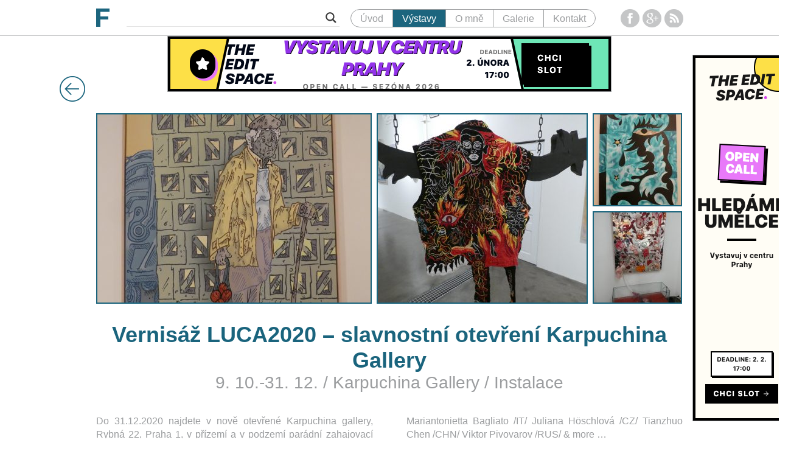

--- FILE ---
content_type: text/html; charset=UTF-8
request_url: https://martinfryc.eu/vystavy/vernisaz-luca2020-slavnostni-otevreni-karpuchina-gallery/
body_size: 19820
content:
<!DOCTYPE html>
<!--[if IE 7]>
<html class="ie ie7" dir="ltr" lang="cs"
	prefix="og: https://ogp.me/ns#" >
<![endif]-->
<!--[if IE 8]>
<html class="ie ie8" dir="ltr" lang="cs"
	prefix="og: https://ogp.me/ns#" >
<![endif]-->
<!--[if !(IE 7) | !(IE 8) ]><!-->
<html dir="ltr" lang="cs"
	prefix="og: https://ogp.me/ns#" >
<!--<![endif]-->
<head>
	<meta charset="UTF-8">
	<meta name="viewport" content="width=device-width">
	<link rel="apple-touch-icon" sizes="57x57" href="https://martinfryc.eu/wp-content/themes/mf/favicons/apple-touch-icon-57x57.png">
	<link rel="apple-touch-icon" sizes="60x60" href="https://martinfryc.eu/wp-content/themes/mf/favicons/apple-touch-icon-60x60.png">
	<link rel="apple-touch-icon" sizes="72x72" href="https://martinfryc.eu/wp-content/themes/mf/favicons/apple-touch-icon-72x72.png">
	<link rel="apple-touch-icon" sizes="76x76" href="https://martinfryc.eu/wp-content/themes/mf/favicons/apple-touch-icon-76x76.png">
	<link rel="apple-touch-icon" sizes="114x114" href="https://martinfryc.eu/wp-content/themes/mf/favicons/apple-touch-icon-114x114.png">
	<link rel="apple-touch-icon" sizes="120x120" href="https://martinfryc.eu/wp-content/themes/mf/favicons/apple-touch-icon-120x120.png">
	<link rel="apple-touch-icon" sizes="144x144" href="https://martinfryc.eu/wp-content/themes/mf/favicons/apple-touch-icon-144x144.png">
	<link rel="apple-touch-icon" sizes="152x152" href="https://martinfryc.eu/wp-content/themes/mf/favicons/apple-touch-icon-152x152.png">
	<link rel="apple-touch-icon" sizes="180x180" href="https://martinfryc.eu/wp-content/themes/mf/favicons/apple-touch-icon-180x180.png">
	<link rel="icon" type="image/png" href="https://martinfryc.eu/wp-content/themes/mf/favicons/favicon-32x32.png" sizes="32x32">
	<link rel="icon" type="image/png" href="https://martinfryc.eu/wp-content/themes/mf/favicons/android-chrome-192x192.png" sizes="192x192">
	<link rel="icon" type="image/png" href="https://martinfryc.eu/wp-content/themes/mf/favicons/favicon-96x96.png" sizes="96x96">
	<link rel="icon" type="image/png" href="https://martinfryc.eu/wp-content/themes/mf/favicons/favicon-16x16.png" sizes="16x16">
	<link rel="manifest" href="https://martinfryc.eu/wp-content/themes/mf/favicons/manifest.json">
	<meta name="msapplication-TileColor" content="#2b5797">
	<meta name="msapplication-TileImage" content="https://martinfryc.eu/wp-content/themes/mf/favicons/mstile-144x144.png">
	<meta name="theme-color" content="#ffffff">
	
	<meta property="og:image" content="https://martinfryc.eu/wp-content/uploads/2020/10/P1080470.jpg"><meta property="og:image:width" content="2592"><meta property="og:image:height" content="1357">	<meta property="og:site_name" content="Martin Fryč">
	<meta property="og:url" content="https://martinfryc.eu/vystavy/vernisaz-luca2020-slavnostni-otevreni-karpuchina-gallery/">
	<meta property="og:title" content="Vernisáž LUCA2020 &#8211; slavnostní otevření Karpuchina Gallery">

	
	<script>
		(function(){
			var _fbq = window._fbq || (window._fbq = []);
			if (!_fbq.loaded){
				var fbds = document.createElement('script');
				fbds.async = true;
				fbds.src = '//connect.facebook.net/en_US/fbds.js';
				var s = document.getElementsByTagName('script')[0];
				s.parentNode.insertBefore(fbds, s);
				_fbq.loaded = true;
			}
			_fbq.push(['addPixelId', '736440669768032']);
		})();
		window._fbq = window._fbq || [];
		window._fbq.push(['track', 'PixelInitialized', {}]);
	</script>

	<script>
		window.fbAsyncInit = function(){
			FB.init({
				appId      : '788613174559199',
				xfbml      : true,
				version    : 'v2.2'
			});
		};
		
		(function(d, s, id){
			var js, fjs = d.getElementsByTagName(s)[0];
			if (d.getElementById(id)) {return;}
			js = d.createElement(s); js.id = id;
			js.src = "//connect.facebook.net/en_US/sdk.js";
			fjs.parentNode.insertBefore(js, fjs);
		}(document, 'script', 'facebook-jssdk'));
	</script>

	<script src="https://apis.google.com/js/platform.js" async defer></script>
	<script>
		window.twttr=(function(d,s,id){var js,fjs=d.getElementsByTagName(s)[0],t=window.twttr||{};if(d.getElementById(id))return;js=d.createElement(s);js.id=id;js.src="https://platform.twitter.com/widgets.js";fjs.parentNode.insertBefore(js,fjs);t._e=[];t.ready=function(f){t._e.push(f);};return t;}(document,"script","twitter-wjs"));
	</script>
	<script type="text/javascript" src="//assets.pinterest.com/js/pinit.js"></script>

	<script>
		(function(i,s,o,g,r,a,m){i['GoogleAnalyticsObject']=r;i[r]=i[r]||function(){
			(i[r].q=i[r].q||[]).push(arguments)},i[r].l=1*new Date();a=s.createElement(o),
			m=s.getElementsByTagName(o)[0];a.async=1;a.src=g;m.parentNode.insertBefore(a,m)
		})(window,document,'script','//www.google-analytics.com/analytics.js','ga');
		ga('create', 'UA-61137491-1', 'auto');
		ga('send', 'pageview');
	</script>

	
		<!-- All in One SEO 4.3.1.1 - aioseo.com -->
		<title>Vernisáž LUCA2020 – slavnostní otevření Karpuchina Gallery - Martin Fryč</title>
		<meta name="robots" content="max-image-preview:large" />
		<link rel="canonical" href="https://martinfryc.eu/vystavy/vernisaz-luca2020-slavnostni-otevreni-karpuchina-gallery/" />
		<meta name="generator" content="All in One SEO (AIOSEO) 4.3.1.1 " />
		<meta property="og:locale" content="cs_CZ" />
		<meta property="og:site_name" content="Martin Fryč - Webové stránky milovníka umění mapující současnou uměleckou scénu a výstavy v Praze obecně" />
		<meta property="og:type" content="article" />
		<meta property="og:title" content="Vernisáž LUCA2020 – slavnostní otevření Karpuchina Gallery - Martin Fryč" />
		<meta property="og:url" content="https://martinfryc.eu/vystavy/vernisaz-luca2020-slavnostni-otevreni-karpuchina-gallery/" />
		<meta property="article:published_time" content="2020-11-10T08:04:13+00:00" />
		<meta property="article:modified_time" content="2020-12-01T08:19:41+00:00" />
		<meta name="twitter:card" content="summary_large_image" />
		<meta name="twitter:title" content="Vernisáž LUCA2020 – slavnostní otevření Karpuchina Gallery - Martin Fryč" />
		<script type="application/ld+json" class="aioseo-schema">
			{"@context":"https:\/\/schema.org","@graph":[{"@type":"BreadcrumbList","@id":"https:\/\/martinfryc.eu\/vystavy\/vernisaz-luca2020-slavnostni-otevreni-karpuchina-gallery\/#breadcrumblist","itemListElement":[{"@type":"ListItem","@id":"https:\/\/martinfryc.eu\/#listItem","position":1,"item":{"@type":"WebPage","@id":"https:\/\/martinfryc.eu\/","name":"Dom\u016f","description":"Webov\u00e9 str\u00e1nky milovn\u00edka um\u011bn\u00ed mapuj\u00edc\u00ed sou\u010dasnou um\u011bleckou sc\u00e9nu a v\u00fdstavy v Praze obecn\u011b","url":"https:\/\/martinfryc.eu\/"},"nextItem":"https:\/\/martinfryc.eu\/vystavy\/vernisaz-luca2020-slavnostni-otevreni-karpuchina-gallery\/#listItem"},{"@type":"ListItem","@id":"https:\/\/martinfryc.eu\/vystavy\/vernisaz-luca2020-slavnostni-otevreni-karpuchina-gallery\/#listItem","position":2,"item":{"@type":"WebPage","@id":"https:\/\/martinfryc.eu\/vystavy\/vernisaz-luca2020-slavnostni-otevreni-karpuchina-gallery\/","name":"Vernis\u00e1\u017e LUCA2020 - slavnostn\u00ed otev\u0159en\u00ed Karpuchina Gallery","url":"https:\/\/martinfryc.eu\/vystavy\/vernisaz-luca2020-slavnostni-otevreni-karpuchina-gallery\/"},"previousItem":"https:\/\/martinfryc.eu\/#listItem"}]},{"@type":"Organization","@id":"https:\/\/martinfryc.eu\/#organization","name":"Martin Fry\u010d","url":"https:\/\/martinfryc.eu\/"},{"@type":"Person","@id":"https:\/\/martinfryc.eu\/author\/martin\/#author","url":"https:\/\/martinfryc.eu\/author\/martin\/","name":"Martin Fryc","image":{"@type":"ImageObject","@id":"https:\/\/martinfryc.eu\/vystavy\/vernisaz-luca2020-slavnostni-otevreni-karpuchina-gallery\/#authorImage","url":"https:\/\/secure.gravatar.com\/avatar\/a9f4d9d18774b0d21d4a388b895b4a87?s=96&d=mm&r=g","width":96,"height":96,"caption":"Martin Fryc"}},{"@type":"WebPage","@id":"https:\/\/martinfryc.eu\/vystavy\/vernisaz-luca2020-slavnostni-otevreni-karpuchina-gallery\/#webpage","url":"https:\/\/martinfryc.eu\/vystavy\/vernisaz-luca2020-slavnostni-otevreni-karpuchina-gallery\/","name":"Vernis\u00e1\u017e LUCA2020 \u2013 slavnostn\u00ed otev\u0159en\u00ed Karpuchina Gallery - Martin Fry\u010d","inLanguage":"cs-CZ","isPartOf":{"@id":"https:\/\/martinfryc.eu\/#website"},"breadcrumb":{"@id":"https:\/\/martinfryc.eu\/vystavy\/vernisaz-luca2020-slavnostni-otevreni-karpuchina-gallery\/#breadcrumblist"},"author":{"@id":"https:\/\/martinfryc.eu\/author\/martin\/#author"},"creator":{"@id":"https:\/\/martinfryc.eu\/author\/martin\/#author"},"datePublished":"2020-11-10T08:04:13+00:00","dateModified":"2020-12-01T08:19:41+00:00"},{"@type":"WebSite","@id":"https:\/\/martinfryc.eu\/#website","url":"https:\/\/martinfryc.eu\/","name":"Martin Fry\u010d","description":"Webov\u00e9 str\u00e1nky milovn\u00edka um\u011bn\u00ed mapuj\u00edc\u00ed sou\u010dasnou um\u011bleckou sc\u00e9nu a v\u00fdstavy v Praze obecn\u011b","inLanguage":"cs-CZ","publisher":{"@id":"https:\/\/martinfryc.eu\/#organization"}}]}
		</script>
		<!-- All in One SEO -->

		<!-- This site uses the Google Analytics by ExactMetrics plugin v7.12.1 - Using Analytics tracking - https://www.exactmetrics.com/ -->
							<script
				src="//www.googletagmanager.com/gtag/js?id=UA-110888972-2"  data-cfasync="false" data-wpfc-render="false" type="text/javascript" async></script>
			<script data-cfasync="false" data-wpfc-render="false" type="text/javascript">
				var em_version = '7.12.1';
				var em_track_user = true;
				var em_no_track_reason = '';
				
								var disableStrs = [
															'ga-disable-UA-110888972-2',
									];

				/* Function to detect opted out users */
				function __gtagTrackerIsOptedOut() {
					for (var index = 0; index < disableStrs.length; index++) {
						if (document.cookie.indexOf(disableStrs[index] + '=true') > -1) {
							return true;
						}
					}

					return false;
				}

				/* Disable tracking if the opt-out cookie exists. */
				if (__gtagTrackerIsOptedOut()) {
					for (var index = 0; index < disableStrs.length; index++) {
						window[disableStrs[index]] = true;
					}
				}

				/* Opt-out function */
				function __gtagTrackerOptout() {
					for (var index = 0; index < disableStrs.length; index++) {
						document.cookie = disableStrs[index] + '=true; expires=Thu, 31 Dec 2099 23:59:59 UTC; path=/';
						window[disableStrs[index]] = true;
					}
				}

				if ('undefined' === typeof gaOptout) {
					function gaOptout() {
						__gtagTrackerOptout();
					}
				}
								window.dataLayer = window.dataLayer || [];

				window.ExactMetricsDualTracker = {
					helpers: {},
					trackers: {},
				};
				if (em_track_user) {
					function __gtagDataLayer() {
						dataLayer.push(arguments);
					}

					function __gtagTracker(type, name, parameters) {
						if (!parameters) {
							parameters = {};
						}

						if (parameters.send_to) {
							__gtagDataLayer.apply(null, arguments);
							return;
						}

						if (type === 'event') {
							
														parameters.send_to = exactmetrics_frontend.ua;
							__gtagDataLayer(type, name, parameters);
													} else {
							__gtagDataLayer.apply(null, arguments);
						}
					}

					__gtagTracker('js', new Date());
					__gtagTracker('set', {
						'developer_id.dNDMyYj': true,
											});
															__gtagTracker('config', 'UA-110888972-2', {"forceSSL":"true"} );
										window.gtag = __gtagTracker;										(function () {
						/* https://developers.google.com/analytics/devguides/collection/analyticsjs/ */
						/* ga and __gaTracker compatibility shim. */
						var noopfn = function () {
							return null;
						};
						var newtracker = function () {
							return new Tracker();
						};
						var Tracker = function () {
							return null;
						};
						var p = Tracker.prototype;
						p.get = noopfn;
						p.set = noopfn;
						p.send = function () {
							var args = Array.prototype.slice.call(arguments);
							args.unshift('send');
							__gaTracker.apply(null, args);
						};
						var __gaTracker = function () {
							var len = arguments.length;
							if (len === 0) {
								return;
							}
							var f = arguments[len - 1];
							if (typeof f !== 'object' || f === null || typeof f.hitCallback !== 'function') {
								if ('send' === arguments[0]) {
									var hitConverted, hitObject = false, action;
									if ('event' === arguments[1]) {
										if ('undefined' !== typeof arguments[3]) {
											hitObject = {
												'eventAction': arguments[3],
												'eventCategory': arguments[2],
												'eventLabel': arguments[4],
												'value': arguments[5] ? arguments[5] : 1,
											}
										}
									}
									if ('pageview' === arguments[1]) {
										if ('undefined' !== typeof arguments[2]) {
											hitObject = {
												'eventAction': 'page_view',
												'page_path': arguments[2],
											}
										}
									}
									if (typeof arguments[2] === 'object') {
										hitObject = arguments[2];
									}
									if (typeof arguments[5] === 'object') {
										Object.assign(hitObject, arguments[5]);
									}
									if ('undefined' !== typeof arguments[1].hitType) {
										hitObject = arguments[1];
										if ('pageview' === hitObject.hitType) {
											hitObject.eventAction = 'page_view';
										}
									}
									if (hitObject) {
										action = 'timing' === arguments[1].hitType ? 'timing_complete' : hitObject.eventAction;
										hitConverted = mapArgs(hitObject);
										__gtagTracker('event', action, hitConverted);
									}
								}
								return;
							}

							function mapArgs(args) {
								var arg, hit = {};
								var gaMap = {
									'eventCategory': 'event_category',
									'eventAction': 'event_action',
									'eventLabel': 'event_label',
									'eventValue': 'event_value',
									'nonInteraction': 'non_interaction',
									'timingCategory': 'event_category',
									'timingVar': 'name',
									'timingValue': 'value',
									'timingLabel': 'event_label',
									'page': 'page_path',
									'location': 'page_location',
									'title': 'page_title',
								};
								for (arg in args) {
																		if (!(!args.hasOwnProperty(arg) || !gaMap.hasOwnProperty(arg))) {
										hit[gaMap[arg]] = args[arg];
									} else {
										hit[arg] = args[arg];
									}
								}
								return hit;
							}

							try {
								f.hitCallback();
							} catch (ex) {
							}
						};
						__gaTracker.create = newtracker;
						__gaTracker.getByName = newtracker;
						__gaTracker.getAll = function () {
							return [];
						};
						__gaTracker.remove = noopfn;
						__gaTracker.loaded = true;
						window['__gaTracker'] = __gaTracker;
					})();
									} else {
										console.log("");
					(function () {
						function __gtagTracker() {
							return null;
						}

						window['__gtagTracker'] = __gtagTracker;
						window['gtag'] = __gtagTracker;
					})();
									}
			</script>
				<!-- / Google Analytics by ExactMetrics -->
		<script type="text/javascript">
window._wpemojiSettings = {"baseUrl":"https:\/\/s.w.org\/images\/core\/emoji\/14.0.0\/72x72\/","ext":".png","svgUrl":"https:\/\/s.w.org\/images\/core\/emoji\/14.0.0\/svg\/","svgExt":".svg","source":{"concatemoji":"https:\/\/martinfryc.eu\/wp-includes\/js\/wp-emoji-release.min.js?ver=6.1.9"}};
/*! This file is auto-generated */
!function(e,a,t){var n,r,o,i=a.createElement("canvas"),p=i.getContext&&i.getContext("2d");function s(e,t){var a=String.fromCharCode,e=(p.clearRect(0,0,i.width,i.height),p.fillText(a.apply(this,e),0,0),i.toDataURL());return p.clearRect(0,0,i.width,i.height),p.fillText(a.apply(this,t),0,0),e===i.toDataURL()}function c(e){var t=a.createElement("script");t.src=e,t.defer=t.type="text/javascript",a.getElementsByTagName("head")[0].appendChild(t)}for(o=Array("flag","emoji"),t.supports={everything:!0,everythingExceptFlag:!0},r=0;r<o.length;r++)t.supports[o[r]]=function(e){if(p&&p.fillText)switch(p.textBaseline="top",p.font="600 32px Arial",e){case"flag":return s([127987,65039,8205,9895,65039],[127987,65039,8203,9895,65039])?!1:!s([55356,56826,55356,56819],[55356,56826,8203,55356,56819])&&!s([55356,57332,56128,56423,56128,56418,56128,56421,56128,56430,56128,56423,56128,56447],[55356,57332,8203,56128,56423,8203,56128,56418,8203,56128,56421,8203,56128,56430,8203,56128,56423,8203,56128,56447]);case"emoji":return!s([129777,127995,8205,129778,127999],[129777,127995,8203,129778,127999])}return!1}(o[r]),t.supports.everything=t.supports.everything&&t.supports[o[r]],"flag"!==o[r]&&(t.supports.everythingExceptFlag=t.supports.everythingExceptFlag&&t.supports[o[r]]);t.supports.everythingExceptFlag=t.supports.everythingExceptFlag&&!t.supports.flag,t.DOMReady=!1,t.readyCallback=function(){t.DOMReady=!0},t.supports.everything||(n=function(){t.readyCallback()},a.addEventListener?(a.addEventListener("DOMContentLoaded",n,!1),e.addEventListener("load",n,!1)):(e.attachEvent("onload",n),a.attachEvent("onreadystatechange",function(){"complete"===a.readyState&&t.readyCallback()})),(e=t.source||{}).concatemoji?c(e.concatemoji):e.wpemoji&&e.twemoji&&(c(e.twemoji),c(e.wpemoji)))}(window,document,window._wpemojiSettings);
</script>
<style type="text/css">
img.wp-smiley,
img.emoji {
	display: inline !important;
	border: none !important;
	box-shadow: none !important;
	height: 1em !important;
	width: 1em !important;
	margin: 0 0.07em !important;
	vertical-align: -0.1em !important;
	background: none !important;
	padding: 0 !important;
}
</style>
	<link rel='stylesheet' id='wp-block-library-css' href='https://martinfryc.eu/wp-includes/css/dist/block-library/style.min.css?ver=6.1.9' type='text/css' media='all' />
<link rel='stylesheet' id='classic-theme-styles-css' href='https://martinfryc.eu/wp-includes/css/classic-themes.min.css?ver=1' type='text/css' media='all' />
<style id='global-styles-inline-css' type='text/css'>
body{--wp--preset--color--black: #000000;--wp--preset--color--cyan-bluish-gray: #abb8c3;--wp--preset--color--white: #ffffff;--wp--preset--color--pale-pink: #f78da7;--wp--preset--color--vivid-red: #cf2e2e;--wp--preset--color--luminous-vivid-orange: #ff6900;--wp--preset--color--luminous-vivid-amber: #fcb900;--wp--preset--color--light-green-cyan: #7bdcb5;--wp--preset--color--vivid-green-cyan: #00d084;--wp--preset--color--pale-cyan-blue: #8ed1fc;--wp--preset--color--vivid-cyan-blue: #0693e3;--wp--preset--color--vivid-purple: #9b51e0;--wp--preset--gradient--vivid-cyan-blue-to-vivid-purple: linear-gradient(135deg,rgba(6,147,227,1) 0%,rgb(155,81,224) 100%);--wp--preset--gradient--light-green-cyan-to-vivid-green-cyan: linear-gradient(135deg,rgb(122,220,180) 0%,rgb(0,208,130) 100%);--wp--preset--gradient--luminous-vivid-amber-to-luminous-vivid-orange: linear-gradient(135deg,rgba(252,185,0,1) 0%,rgba(255,105,0,1) 100%);--wp--preset--gradient--luminous-vivid-orange-to-vivid-red: linear-gradient(135deg,rgba(255,105,0,1) 0%,rgb(207,46,46) 100%);--wp--preset--gradient--very-light-gray-to-cyan-bluish-gray: linear-gradient(135deg,rgb(238,238,238) 0%,rgb(169,184,195) 100%);--wp--preset--gradient--cool-to-warm-spectrum: linear-gradient(135deg,rgb(74,234,220) 0%,rgb(151,120,209) 20%,rgb(207,42,186) 40%,rgb(238,44,130) 60%,rgb(251,105,98) 80%,rgb(254,248,76) 100%);--wp--preset--gradient--blush-light-purple: linear-gradient(135deg,rgb(255,206,236) 0%,rgb(152,150,240) 100%);--wp--preset--gradient--blush-bordeaux: linear-gradient(135deg,rgb(254,205,165) 0%,rgb(254,45,45) 50%,rgb(107,0,62) 100%);--wp--preset--gradient--luminous-dusk: linear-gradient(135deg,rgb(255,203,112) 0%,rgb(199,81,192) 50%,rgb(65,88,208) 100%);--wp--preset--gradient--pale-ocean: linear-gradient(135deg,rgb(255,245,203) 0%,rgb(182,227,212) 50%,rgb(51,167,181) 100%);--wp--preset--gradient--electric-grass: linear-gradient(135deg,rgb(202,248,128) 0%,rgb(113,206,126) 100%);--wp--preset--gradient--midnight: linear-gradient(135deg,rgb(2,3,129) 0%,rgb(40,116,252) 100%);--wp--preset--duotone--dark-grayscale: url('#wp-duotone-dark-grayscale');--wp--preset--duotone--grayscale: url('#wp-duotone-grayscale');--wp--preset--duotone--purple-yellow: url('#wp-duotone-purple-yellow');--wp--preset--duotone--blue-red: url('#wp-duotone-blue-red');--wp--preset--duotone--midnight: url('#wp-duotone-midnight');--wp--preset--duotone--magenta-yellow: url('#wp-duotone-magenta-yellow');--wp--preset--duotone--purple-green: url('#wp-duotone-purple-green');--wp--preset--duotone--blue-orange: url('#wp-duotone-blue-orange');--wp--preset--font-size--small: 13px;--wp--preset--font-size--medium: 20px;--wp--preset--font-size--large: 36px;--wp--preset--font-size--x-large: 42px;--wp--preset--spacing--20: 0.44rem;--wp--preset--spacing--30: 0.67rem;--wp--preset--spacing--40: 1rem;--wp--preset--spacing--50: 1.5rem;--wp--preset--spacing--60: 2.25rem;--wp--preset--spacing--70: 3.38rem;--wp--preset--spacing--80: 5.06rem;}:where(.is-layout-flex){gap: 0.5em;}body .is-layout-flow > .alignleft{float: left;margin-inline-start: 0;margin-inline-end: 2em;}body .is-layout-flow > .alignright{float: right;margin-inline-start: 2em;margin-inline-end: 0;}body .is-layout-flow > .aligncenter{margin-left: auto !important;margin-right: auto !important;}body .is-layout-constrained > .alignleft{float: left;margin-inline-start: 0;margin-inline-end: 2em;}body .is-layout-constrained > .alignright{float: right;margin-inline-start: 2em;margin-inline-end: 0;}body .is-layout-constrained > .aligncenter{margin-left: auto !important;margin-right: auto !important;}body .is-layout-constrained > :where(:not(.alignleft):not(.alignright):not(.alignfull)){max-width: var(--wp--style--global--content-size);margin-left: auto !important;margin-right: auto !important;}body .is-layout-constrained > .alignwide{max-width: var(--wp--style--global--wide-size);}body .is-layout-flex{display: flex;}body .is-layout-flex{flex-wrap: wrap;align-items: center;}body .is-layout-flex > *{margin: 0;}:where(.wp-block-columns.is-layout-flex){gap: 2em;}.has-black-color{color: var(--wp--preset--color--black) !important;}.has-cyan-bluish-gray-color{color: var(--wp--preset--color--cyan-bluish-gray) !important;}.has-white-color{color: var(--wp--preset--color--white) !important;}.has-pale-pink-color{color: var(--wp--preset--color--pale-pink) !important;}.has-vivid-red-color{color: var(--wp--preset--color--vivid-red) !important;}.has-luminous-vivid-orange-color{color: var(--wp--preset--color--luminous-vivid-orange) !important;}.has-luminous-vivid-amber-color{color: var(--wp--preset--color--luminous-vivid-amber) !important;}.has-light-green-cyan-color{color: var(--wp--preset--color--light-green-cyan) !important;}.has-vivid-green-cyan-color{color: var(--wp--preset--color--vivid-green-cyan) !important;}.has-pale-cyan-blue-color{color: var(--wp--preset--color--pale-cyan-blue) !important;}.has-vivid-cyan-blue-color{color: var(--wp--preset--color--vivid-cyan-blue) !important;}.has-vivid-purple-color{color: var(--wp--preset--color--vivid-purple) !important;}.has-black-background-color{background-color: var(--wp--preset--color--black) !important;}.has-cyan-bluish-gray-background-color{background-color: var(--wp--preset--color--cyan-bluish-gray) !important;}.has-white-background-color{background-color: var(--wp--preset--color--white) !important;}.has-pale-pink-background-color{background-color: var(--wp--preset--color--pale-pink) !important;}.has-vivid-red-background-color{background-color: var(--wp--preset--color--vivid-red) !important;}.has-luminous-vivid-orange-background-color{background-color: var(--wp--preset--color--luminous-vivid-orange) !important;}.has-luminous-vivid-amber-background-color{background-color: var(--wp--preset--color--luminous-vivid-amber) !important;}.has-light-green-cyan-background-color{background-color: var(--wp--preset--color--light-green-cyan) !important;}.has-vivid-green-cyan-background-color{background-color: var(--wp--preset--color--vivid-green-cyan) !important;}.has-pale-cyan-blue-background-color{background-color: var(--wp--preset--color--pale-cyan-blue) !important;}.has-vivid-cyan-blue-background-color{background-color: var(--wp--preset--color--vivid-cyan-blue) !important;}.has-vivid-purple-background-color{background-color: var(--wp--preset--color--vivid-purple) !important;}.has-black-border-color{border-color: var(--wp--preset--color--black) !important;}.has-cyan-bluish-gray-border-color{border-color: var(--wp--preset--color--cyan-bluish-gray) !important;}.has-white-border-color{border-color: var(--wp--preset--color--white) !important;}.has-pale-pink-border-color{border-color: var(--wp--preset--color--pale-pink) !important;}.has-vivid-red-border-color{border-color: var(--wp--preset--color--vivid-red) !important;}.has-luminous-vivid-orange-border-color{border-color: var(--wp--preset--color--luminous-vivid-orange) !important;}.has-luminous-vivid-amber-border-color{border-color: var(--wp--preset--color--luminous-vivid-amber) !important;}.has-light-green-cyan-border-color{border-color: var(--wp--preset--color--light-green-cyan) !important;}.has-vivid-green-cyan-border-color{border-color: var(--wp--preset--color--vivid-green-cyan) !important;}.has-pale-cyan-blue-border-color{border-color: var(--wp--preset--color--pale-cyan-blue) !important;}.has-vivid-cyan-blue-border-color{border-color: var(--wp--preset--color--vivid-cyan-blue) !important;}.has-vivid-purple-border-color{border-color: var(--wp--preset--color--vivid-purple) !important;}.has-vivid-cyan-blue-to-vivid-purple-gradient-background{background: var(--wp--preset--gradient--vivid-cyan-blue-to-vivid-purple) !important;}.has-light-green-cyan-to-vivid-green-cyan-gradient-background{background: var(--wp--preset--gradient--light-green-cyan-to-vivid-green-cyan) !important;}.has-luminous-vivid-amber-to-luminous-vivid-orange-gradient-background{background: var(--wp--preset--gradient--luminous-vivid-amber-to-luminous-vivid-orange) !important;}.has-luminous-vivid-orange-to-vivid-red-gradient-background{background: var(--wp--preset--gradient--luminous-vivid-orange-to-vivid-red) !important;}.has-very-light-gray-to-cyan-bluish-gray-gradient-background{background: var(--wp--preset--gradient--very-light-gray-to-cyan-bluish-gray) !important;}.has-cool-to-warm-spectrum-gradient-background{background: var(--wp--preset--gradient--cool-to-warm-spectrum) !important;}.has-blush-light-purple-gradient-background{background: var(--wp--preset--gradient--blush-light-purple) !important;}.has-blush-bordeaux-gradient-background{background: var(--wp--preset--gradient--blush-bordeaux) !important;}.has-luminous-dusk-gradient-background{background: var(--wp--preset--gradient--luminous-dusk) !important;}.has-pale-ocean-gradient-background{background: var(--wp--preset--gradient--pale-ocean) !important;}.has-electric-grass-gradient-background{background: var(--wp--preset--gradient--electric-grass) !important;}.has-midnight-gradient-background{background: var(--wp--preset--gradient--midnight) !important;}.has-small-font-size{font-size: var(--wp--preset--font-size--small) !important;}.has-medium-font-size{font-size: var(--wp--preset--font-size--medium) !important;}.has-large-font-size{font-size: var(--wp--preset--font-size--large) !important;}.has-x-large-font-size{font-size: var(--wp--preset--font-size--x-large) !important;}
.wp-block-navigation a:where(:not(.wp-element-button)){color: inherit;}
:where(.wp-block-columns.is-layout-flex){gap: 2em;}
.wp-block-pullquote{font-size: 1.5em;line-height: 1.6;}
</style>
<link rel='stylesheet' id='cc-post-republisher-css-css' href='https://martinfryc.eu/wp-content/plugins/cc-post-republisher/assets/css/cc-post-republisher.css?ver=1.4.0' type='text/css' media='all' />
<link rel='stylesheet' id='contact-form-7-css' href='https://martinfryc.eu/wp-content/plugins/contact-form-7/includes/css/styles.css?ver=5.7.4' type='text/css' media='all' />
<link rel='stylesheet' id='theme-style-css' href='https://martinfryc.eu/wp-content/uploads/wp-less/mf/style-fa6710a936.css' type='text/css' media='all' />
<link rel='stylesheet' id='wpdreams-asl-basic-css' href='https://martinfryc.eu/wp-content/plugins/ajax-search-lite/css/style.basic.css?ver=4.11' type='text/css' media='all' />
<link rel='stylesheet' id='wpdreams-ajaxsearchlite-css' href='https://martinfryc.eu/wp-content/plugins/ajax-search-lite/css/style-underline.css?ver=4.11' type='text/css' media='all' />
<script type='text/javascript' src='https://martinfryc.eu/wp-content/plugins/google-analytics-dashboard-for-wp/assets/js/frontend-gtag.min.js?ver=7.12.1' id='exactmetrics-frontend-script-js'></script>
<script data-cfasync="false" data-wpfc-render="false" type="text/javascript" id='exactmetrics-frontend-script-js-extra'>/* <![CDATA[ */
var exactmetrics_frontend = {"js_events_tracking":"true","download_extensions":"zip,mp3,mpeg,pdf,docx,pptx,xlsx,rar","inbound_paths":"[{\"path\":\"\\\/go\\\/\",\"label\":\"affiliate\"},{\"path\":\"\\\/recommend\\\/\",\"label\":\"affiliate\"}]","home_url":"https:\/\/martinfryc.eu","hash_tracking":"false","ua":"UA-110888972-2","v4_id":""};/* ]]> */
</script>
<script type='text/javascript' src='https://martinfryc.eu/wp-includes/js/jquery/jquery.min.js?ver=3.6.1' id='jquery-core-js'></script>
<script type='text/javascript' src='https://martinfryc.eu/wp-includes/js/jquery/jquery-migrate.min.js?ver=3.3.2' id='jquery-migrate-js'></script>
<script type='text/javascript' src='https://martinfryc.eu/wp-content/themes/mf/main.js?ver=6.1.9' id='theme-style-js'></script>
<link rel="https://api.w.org/" href="https://martinfryc.eu/wp-json/" /><link rel="EditURI" type="application/rsd+xml" title="RSD" href="https://martinfryc.eu/xmlrpc.php?rsd" />
<link rel="wlwmanifest" type="application/wlwmanifest+xml" href="https://martinfryc.eu/wp-includes/wlwmanifest.xml" />
<meta name="generator" content="WordPress 6.1.9" />
<link rel='shortlink' href='https://martinfryc.eu/?p=453723' />
<link rel="alternate" type="application/json+oembed" href="https://martinfryc.eu/wp-json/oembed/1.0/embed?url=https%3A%2F%2Fmartinfryc.eu%2Fvystavy%2Fvernisaz-luca2020-slavnostni-otevreni-karpuchina-gallery%2F" />
<link rel="alternate" type="text/xml+oembed" href="https://martinfryc.eu/wp-json/oembed/1.0/embed?url=https%3A%2F%2Fmartinfryc.eu%2Fvystavy%2Fvernisaz-luca2020-slavnostni-otevreni-karpuchina-gallery%2F&#038;format=xml" />
<!-- Global site tag (gtag.js) - Google Analytics -->
<script async src="https://www.googletagmanager.com/gtag/js?id=UA-110888972-2"></script>
<script>
  window.dataLayer = window.dataLayer || [];
  function gtag(){dataLayer.push(arguments);}
  gtag('js', new Date());

  gtag('config', 'UA-110888972-2');
</script>				<link rel="preconnect" href="https://fonts.gstatic.com" crossorigin />
				<link rel="preload" as="style" href="//fonts.googleapis.com/css?family=Open+Sans&display=swap" />
				<link rel="stylesheet" href="//fonts.googleapis.com/css?family=Open+Sans&display=swap" media="all" />
				                <style>
                    
					div[id*='ajaxsearchlitesettings'].searchsettings .asl_option_inner label {
						font-size: 0px !important;
						color: rgba(0, 0, 0, 0);
					}
					div[id*='ajaxsearchlitesettings'].searchsettings .asl_option_inner label:after {
						font-size: 11px !important;
						position: absolute;
						top: 0;
						left: 0;
						z-index: 1;
					}
					.asl_w_container {
						width: 100%;
						margin: 0px 0px 0px 0px;
						min-width: 200px;
					}
					div[id*='ajaxsearchlite'].asl_m {
						width: 100%;
					}
					div[id*='ajaxsearchliteres'].wpdreams_asl_results div.resdrg span.highlighted {
						font-weight: bold;
						color: #d9312b;
						background-color: #eee;
					}
					div[id*='ajaxsearchliteres'].wpdreams_asl_results .results img.asl_image {
						width: 46px;
						height: 28px;
						object-fit: cover;
					}
					div.asl_r .results {
						max-height: none;
					}
				
						div.asl_r.asl_w.vertical .results .item::after {
							display: block;
							position: absolute;
							bottom: 0;
							content: '';
							height: 1px;
							width: 100%;
							background: #D8D8D8;
						}
						div.asl_r.asl_w.vertical .results .item.asl_last_item::after {
							display: none;
						}
					                </style>
                </head>

<body class="vystavy-template-default single single-vystavy postid-453723 cc-post-republisher">
<header>
	<div class="center">
		<a href="https://martinfryc.eu/" rel="home">
			<img src="https://martinfryc.eu/wp-content/themes/mf/images/logo.png" alt="Martin Fryč"> 
		</a>
		
		<div class="search">
 			<div class="asl_w_container asl_w_container_1">
	<div id='ajaxsearchlite1'
		 data-id="1"
		 data-instance="1"
		 class="asl_w asl_m asl_m_1 asl_m_1_1">
		<div class="probox">

	
	<button class='promagnifier' aria-label="Search magnifier button">
				<div class='innericon'>
			<svg version="1.1" xmlns="http://www.w3.org/2000/svg" xmlns:xlink="http://www.w3.org/1999/xlink" x="0px" y="0px" width="22" height="22" viewBox="0 0 512 512" enable-background="new 0 0 512 512" xml:space="preserve">
					<path d="M460.355,421.59L353.844,315.078c20.041-27.553,31.885-61.437,31.885-98.037
						C385.729,124.934,310.793,50,218.686,50C126.58,50,51.645,124.934,51.645,217.041c0,92.106,74.936,167.041,167.041,167.041
						c34.912,0,67.352-10.773,94.184-29.158L419.945,462L460.355,421.59z M100.631,217.041c0-65.096,52.959-118.056,118.055-118.056
						c65.098,0,118.057,52.959,118.057,118.056c0,65.096-52.959,118.056-118.057,118.056C153.59,335.097,100.631,282.137,100.631,217.041
						z"/>
				</svg>
		</div>
	</button>

	
	
	<div class='prosettings' style='display:none;' data-opened=0>
				<div class='innericon'>
			<svg version="1.1" xmlns="http://www.w3.org/2000/svg" xmlns:xlink="http://www.w3.org/1999/xlink" x="0px" y="0px" width="22" height="22" viewBox="0 0 512 512" enable-background="new 0 0 512 512" xml:space="preserve">
					<polygon transform = "rotate(90 256 256)" points="142.332,104.886 197.48,50 402.5,256 197.48,462 142.332,407.113 292.727,256 "/>
				</svg>
		</div>
	</div>

	
	
	<div class='proinput'>
        <form role="search" action='#' autocomplete="off"
			  aria-label="Search form">
			<input aria-label="Search input"
				   type='search' class='orig'
				   name='phrase'
				   placeholder=''
				   value=''
				   autocomplete="off"/>
			<input aria-label="Search autocomplete input"
				   type='text'
				   class='autocomplete'
				   tabindex="-1"
				   name='phrase'
				   value=''
				   autocomplete="off" disabled/>
			<input type='submit' value="Start search" style='width:0; height: 0; visibility: hidden;'>
		</form>
	</div>

	
	
	<div class='proloading'>

		<div class="asl_loader"><div class="asl_loader-inner asl_simple-circle"></div></div>

			</div>

	
	
</div>	</div>
	<div class='asl_data_container' style="display:none !important;">
		<div class="asl_init_data wpdreams_asl_data_ct"
	 style="display:none !important;"
	 id="asl_init_id_1"
	 data-asl-id="1"
	 data-asl-instance="1"
	 data-asldata="[base64]"></div>	<div id="asl_hidden_data">
		<svg style="position:absolute" height="0" width="0">
			<filter id="aslblur">
				<feGaussianBlur in="SourceGraphic" stdDeviation="4"/>
			</filter>
		</svg>
		<svg style="position:absolute" height="0" width="0">
			<filter id="no_aslblur"></filter>
		</svg>
	</div>
	</div>

	<div id='ajaxsearchliteres1'
	 class='vertical wpdreams_asl_results asl_w asl_r asl_r_1 asl_r_1_1'>

	
	<div class="results">

		
		<div class="resdrg">
		</div>

		
	</div>

	
	
</div>

	<div id='__original__ajaxsearchlitesettings1'
		 data-id="1"
		 class="searchsettings wpdreams_asl_settings asl_w asl_s asl_s_1">
		<form name='options'
	  aria-label="Search settings form"
	  autocomplete = 'off'>

	
	
	<input type="hidden" name="filters_changed" style="display:none;" value="0">
	<input type="hidden" name="filters_initial" style="display:none;" value="1">

	<div class="asl_option_inner hiddend">
		<input type='hidden' name='qtranslate_lang' id='qtranslate_lang1'
			   value='0'/>
	</div>

	
	
	<fieldset class="asl_sett_scroll">
		<legend style="display: none;">Generic selectors</legend>
		<div class="asl_option">
			<div class="asl_option_inner">
				<input type="checkbox" value="exact" id="set_exactonly1"
					   title="Exact matches only"
					   name="asl_gen[]" />
				<label for="set_exactonly1">Exact matches only</label>
			</div>
			<div class="asl_option_label">
				Exact matches only			</div>
		</div>
		<div class="asl_option">
			<div class="asl_option_inner">
				<input type="checkbox" value="title" id="set_intitle1"
					   title="Search in title"
					   name="asl_gen[]"  checked="checked"/>
				<label for="set_intitle1">Search in title</label>
			</div>
			<div class="asl_option_label">
				Search in title			</div>
		</div>
		<div class="asl_option">
			<div class="asl_option_inner">
				<input type="checkbox" value="content" id="set_incontent1"
					   title="Search in content"
					   name="asl_gen[]" />
				<label for="set_incontent1">Search in content</label>
			</div>
			<div class="asl_option_label">
				Search in content			</div>
		</div>
		<div class="asl_option_inner hiddend">
			<input type="checkbox" value="excerpt" id="set_inexcerpt1"
				   title="Search in excerpt"
				   name="asl_gen[]" />
			<label for="set_inexcerpt1">Search in excerpt</label>
		</div>
	</fieldset>
	<fieldset class="asl_sett_scroll">
		<legend style="display: none;">Post Type Selectors</legend>
					<div class="asl_option_inner hiddend">
				<input type="checkbox" value="vystavy"
					   id="1customset_11"
					   title="Hidden option, ignore please"
					   name="customset[]" checked="checked"/>
				<label for="1customset_11">Hidden</label>
			</div>
			<div class="asl_option_label hiddend"></div>

						<div class="asl_option_inner hiddend">
				<input type="checkbox" value="galerie"
					   id="1customset_12"
					   title="Hidden option, ignore please"
					   name="customset[]" checked="checked"/>
				<label for="1customset_12">Hidden</label>
			</div>
			<div class="asl_option_label hiddend"></div>

				</fieldset>
	</form>
	</div>
</div>      <svg class="searchIcon" version="1.1" xmlns="http://www.w3.org/2000/svg" xmlns:xlink="http://www.w3.org/1999/xlink" x="0px" y="0px" width="0px" height="0px" viewBox="0 0 512 512" enable-background="new 0 0 512 512" xml:space="preserve">
	      <path id="magnifier-2-icon" d="M460.355,421.59L353.844,315.078c20.041-27.553,31.885-61.437,31.885-98.037 C385.729,124.934,310.793,50,218.686,50C126.58,50,51.645,124.934,51.645,217.041c0,92.106,74.936,167.041,167.041,167.041 c34.912,0,67.352-10.773,94.184-29.158L419.945,462L460.355,421.59z M100.631,217.041c0-65.096,52.959-118.056,118.055-118.056 c65.098,0,118.057,52.959,118.057,118.056c0,65.096-52.959,118.056-118.057,118.056C153.59,335.097,100.631,282.137,100.631,217.041 z"></path>
      </svg>
		</div>
	
		<nav>
			<ul>
				<li>
					<a  href="https://martinfryc.eu/">Úvod</a>
				</li>
				<li><a class="active" href="https://martinfryc.eu/vystavy/">Výstavy</a></li><li><a href="https://martinfryc.eu/o-mne">O mně</a></li><li><a href="https://martinfryc.eu/galerie/">Galerie</a></li><li><a href="https://martinfryc.eu/kontakt">Kontakt</a></li>			</ul>
		</nav>
		
		<div class="socialIcons">
			<a class="FB" href="https://www.facebook.com/frycmartin?fref=ts" target="_blank"></a>
			<a class="GPlus" href="https://plus.google.com/102113659193172382423/posts" target="_blank"></a>
			<a class="RSS" href="http://martinfryc.eu/vystavy/feed/" target="_blank"></a>
		</div>
	</div>
</header>
<main>
<a href="javascript:void(0)" class="backButton"><img src="https://martinfryc.eu/wp-content/themes/mf/images/back.png" alt="back"></a><div class="banner rightBanner"><a target="_blank" href="https://www.theeditspace.cz/"><img src="https://martinfryc.eu/wp-content/uploads/2015/03/TheEditSpace_Skyscraper_160x600-2.png"></a></div><div class="banner topBanner"><a target="_blank" href="https://www.theeditspace.cz/"><img src="https://martinfryc.eu/wp-content/uploads/2015/03/TheEditSpace_Leaderboard_728x90-2.png"></a></div>
<div class="center">
	<section class="images">
		<div class="one imageWrapper">
						<img src="https://martinfryc.eu/wp-content/uploads/2020/10/P1080470-449x309.jpg" alt="ilustrace výstavy">
		</div>
		<div class="two imageWrapper">
						<img src="https://martinfryc.eu/wp-content/uploads/2020/10/P1080480-343x309.jpg" alt="ilustrace výstavy">
		</div>
		<div class="three imageWrapper">
						<img src="https://martinfryc.eu/wp-content/uploads/2020/10/P1080484-144x149.jpg" alt="ilustrace výstavy">
		</div>
		<div class="four imageWrapper">
						<img src="https://martinfryc.eu/wp-content/uploads/2020/10/P1080454-144x149.jpg" alt="ilustrace výstavy">
		</div>
	</section>
	<div class="clear"></div>
	
	<section>
		<h1>Vernisáž LUCA2020 &#8211; slavnostní otevření Karpuchina Gallery</h1><div class="info"><span class="till">9. 10.-31. 12.</span> / <a class="gallery" href="https://martinfryc.eu/galerie/karpuchina-gallery/">Karpuchina Gallery</a> / <a class="genre" href="https://martinfryc.eu/vystavy/?dle=zanru&zanr=instalace">Instalace</a></div><div class="description"><p>Do 31.12.2020 najdete v nově otevřené Karpuchina gallery, Rybná 22, Praha 1, v přízemí a v podzemí parádní zahajovací výstavu&nbsp;LUCA2020 , kterou se tato galerie otevírá.</p>
<p>Vystavující umělci:&nbsp;Vladimír Skrepl /CZ/ Jan Šerých /CZ/ Nik Timková /CZ/ Pavla Malinová /CZ/ Mark Ther /CZ/ Jakub Hošek /CZ/ Josef Bolf /CZ/ Jan Durina /SK/ Zuzana Žabková /CZ/ Jakub Matuška- Masker /CZ/ Adam Štech /CZ/ Anežka Hošková /CZ/ Tomáš Roubal /CZ/ Eva Maceková /CZ/ Tomáš Bárta /CZ/ Lucie Mičíková /CZ/ Conrad Eric Armstrong /US/ Anna Slama a Marek Delong /CZ/ Matyáš Maláč /CZ/ Johana Pošová a Barbora Fastrová /CZ/ Pavel Příkaský /CZ/ Sofie Tobiášová /CZ/ Mylasher /DE/ Václav Jirásek /CZ/ Jana Vojnárová /CZ/ Jiří Thýn /CZ/ Miroslava Večeřová /CZ/ Vladimíra Večeřová /CZ/ Tom Volkaert /BE/ Paul Philipp Heinze /DE / Nikolas Aporia /GR / Hahahln /FR / Martin Zet /CZ/ Adam Vít /CZ/ Miriama Kardošová /CZ/ Pauline Canavesio /FR/ Markus Selg /DE/ Ben Urban /UK/ Rebecca James /UK/ Susan Brearey /US/ Jan Haubelt /CZ/ Iryna Zakharová /UKR/ Charlie Citron /NL/ Redas Diržys /LTU/ Pavel Tichoň /CZ/ Milan Mazúr /CZ/ Boris Ondreička /SK/ Jens Ivar Kjetså /NO/ Juan Betancurth /CO/ Mariantonietta Bagliato /IT/ Juliana Höschlová /CZ/ Tianzhuo Chen /CHN/ Viktor Pivovarov /RUS/ &amp; more &#8230;</p>
<div class="o9v6fnle cxmmr5t8 oygrvhab hcukyx3x c1et5uql">“Současné době můžeme rozumět jako době vrcholného zkapalnění. Lidé se roztékají ve svých hodnotách, prioritách a významech, přičemž tápání po vzniku života vede neodvratně do vody. Nastává čas redefinice, čas na přetvoření všech-fluidity-týkajících-se-věcí na nový organismus: univerzálního společného předka, LUCA2020.” &#8211; Alexandra Karpuchina</div>
<div class="o9v6fnle cxmmr5t8 oygrvhab hcukyx3x c1et5uql">&nbsp;</div>
<div class="o9v6fnle cxmmr5t8 oygrvhab hcukyx3x c1et5uql">Existují rozdílné názory na konkrétní charakter organismů LUCA, jejich životní prostředí a způsob výživy. Velmi pravděpodobně se jednalo o jednoduché mikroskopické prokaryotní organismy, podobné dnešním bakteriím či archebakteriím, které využívaly nepohlavní rozmnožování a žily ve vodě.</div>
<div class="o9v6fnle cxmmr5t8 oygrvhab hcukyx3x c1et5uql">Výstava LUCA2020 v nové galerii představí více než padesát exponátů z celého světa, vzniklých exkluzivně pro tuto událost. Seznam umělců se odvíjel od výchozího autora, posledního univerzálního společného předka, LUCA2020.</div>
<div class="o9v6fnle cxmmr5t8 oygrvhab hcukyx3x c1et5uql">Způsobem vzájemných nominací a multiplikací autorů po vzoru binárního štěpení buněk tento projekt zrcadlí prvopočátky života na Zemi i chování tzv. pozitivního viru. Proces tvorby však nebude ukončen k datu zahájení výstavy. Díla budou vznikat i nadále a budou prezentována prostřednictvím online platformy. Projekt se tak stane prostorově a časově nekonečným.</div>
</div>	</section>
	
	<hr>
	
	<section class="links">
	
		<a target="_blank" class="button" href="https://www.google.cz/maps/place/Karpuchina+Gallery/@50.0901339,14.4238527,17z/data=!3m1!4b1!4m5!3m4!1s0x470b95d08220c84f:0xba6f419aa9251e66!8m2!3d50.0901305!4d14.4260414">Google mapy</a><a target="_blank" class="button" href="https://www.facebook.com/events/955712348260270/">Facebook události</a><a target="_blank" class="button" href="https://www.facebook.com/karpuchinagallery">Facebook prostoru</a><a target="_blank" class="button" href="https://karpuchina.gallery/en">Web prostoru</a>	
	
		<div clear="both"></div>
		<div class="socialBar">
			<span class="fb"><div class="fb-like" data-layout="button" data-action="like" data-show-faces="false" data-share="true"></div></span>
			<span class="gp"><div class="g-plusone" data-size="medium" data-annotation="none"></div></span>
			<span><a class="twitter-share-button" href="https://twitter.com/share" data-via="twitterdev" data-count="none">Tweet</a></span>
			<span><a href="//www.pinterest.com/pin/create/button/" data-pin-do="buttonBookmark"  data-pin-color="red"><img src="//assets.pinterest.com/images/pidgets/pinit_fg_en_rect_red_20.png" /></a></span>
		</div>
	</section>
	
	<hr>
	
	<section class="comments">
		<div class="fb-comments" data-href="https://martinfryc.eu/vystavy/vernisaz-luca2020-slavnostni-otevreni-karpuchina-gallery/" data-width="965" data-numposts="5" data-colorscheme="light"></div>
	</section>

	<section class="photos">
		<h2>Fotografie z výstavy</h2>
	<!-- default-view.php -->
<div
	class="ngg-galleryoverview default-view  ngg-ajax-pagination-none"
	id="ngg-gallery-0f340e226e6391bd400600a02c0adc18-1">

		<!-- Thumbnails -->
				<div id="ngg-image-0" class="ngg-gallery-thumbnail-box " >
				        <div class="ngg-gallery-thumbnail">
            <a href="https://martinfryc.eu/wp-content/gallery/luca2020-karpuchina-gallery-opening/P1080454.JPG"
               title=""
               data-src="https://martinfryc.eu/wp-content/gallery/luca2020-karpuchina-gallery-opening/P1080454.JPG"
               data-thumbnail="https://martinfryc.eu/wp-content/gallery/luca2020-karpuchina-gallery-opening/thumbs/thumbs_P1080454.JPG"
               data-image-id="218780"
               data-title="P1080454"
               data-description=""
               data-image-slug="p1080454"
               class="ngg-fancybox" rel="0f340e226e6391bd400600a02c0adc18">
                <img
                    title="P1080454"
                    alt="P1080454"
                    src="https://martinfryc.eu/wp-content/gallery/luca2020-karpuchina-gallery-opening/thumbs/thumbs_P1080454.JPG"
                    width="231"
                    height="231"
                    style="max-width:100%;"
                />
            </a>
        </div>
							</div> 
			
				<div id="ngg-image-1" class="ngg-gallery-thumbnail-box " >
				        <div class="ngg-gallery-thumbnail">
            <a href="https://martinfryc.eu/wp-content/gallery/luca2020-karpuchina-gallery-opening/P1080455.JPG"
               title=""
               data-src="https://martinfryc.eu/wp-content/gallery/luca2020-karpuchina-gallery-opening/P1080455.JPG"
               data-thumbnail="https://martinfryc.eu/wp-content/gallery/luca2020-karpuchina-gallery-opening/thumbs/thumbs_P1080455.JPG"
               data-image-id="218781"
               data-title="P1080455"
               data-description=""
               data-image-slug="p1080455"
               class="ngg-fancybox" rel="0f340e226e6391bd400600a02c0adc18">
                <img
                    title="P1080455"
                    alt="P1080455"
                    src="https://martinfryc.eu/wp-content/gallery/luca2020-karpuchina-gallery-opening/thumbs/thumbs_P1080455.JPG"
                    width="231"
                    height="231"
                    style="max-width:100%;"
                />
            </a>
        </div>
							</div> 
			
				<div id="ngg-image-2" class="ngg-gallery-thumbnail-box " >
				        <div class="ngg-gallery-thumbnail">
            <a href="https://martinfryc.eu/wp-content/gallery/luca2020-karpuchina-gallery-opening/P1080456.JPG"
               title=""
               data-src="https://martinfryc.eu/wp-content/gallery/luca2020-karpuchina-gallery-opening/P1080456.JPG"
               data-thumbnail="https://martinfryc.eu/wp-content/gallery/luca2020-karpuchina-gallery-opening/thumbs/thumbs_P1080456.JPG"
               data-image-id="218782"
               data-title="P1080456"
               data-description=""
               data-image-slug="p1080456"
               class="ngg-fancybox" rel="0f340e226e6391bd400600a02c0adc18">
                <img
                    title="P1080456"
                    alt="P1080456"
                    src="https://martinfryc.eu/wp-content/gallery/luca2020-karpuchina-gallery-opening/thumbs/thumbs_P1080456.JPG"
                    width="231"
                    height="231"
                    style="max-width:100%;"
                />
            </a>
        </div>
							</div> 
			
				<div id="ngg-image-3" class="ngg-gallery-thumbnail-box " >
				        <div class="ngg-gallery-thumbnail">
            <a href="https://martinfryc.eu/wp-content/gallery/luca2020-karpuchina-gallery-opening/P1080457.JPG"
               title=""
               data-src="https://martinfryc.eu/wp-content/gallery/luca2020-karpuchina-gallery-opening/P1080457.JPG"
               data-thumbnail="https://martinfryc.eu/wp-content/gallery/luca2020-karpuchina-gallery-opening/thumbs/thumbs_P1080457.JPG"
               data-image-id="218783"
               data-title="P1080457"
               data-description=""
               data-image-slug="p1080457"
               class="ngg-fancybox" rel="0f340e226e6391bd400600a02c0adc18">
                <img
                    title="P1080457"
                    alt="P1080457"
                    src="https://martinfryc.eu/wp-content/gallery/luca2020-karpuchina-gallery-opening/thumbs/thumbs_P1080457.JPG"
                    width="231"
                    height="231"
                    style="max-width:100%;"
                />
            </a>
        </div>
							</div> 
			
				<div id="ngg-image-4" class="ngg-gallery-thumbnail-box " >
				        <div class="ngg-gallery-thumbnail">
            <a href="https://martinfryc.eu/wp-content/gallery/luca2020-karpuchina-gallery-opening/P1080458.JPG"
               title=""
               data-src="https://martinfryc.eu/wp-content/gallery/luca2020-karpuchina-gallery-opening/P1080458.JPG"
               data-thumbnail="https://martinfryc.eu/wp-content/gallery/luca2020-karpuchina-gallery-opening/thumbs/thumbs_P1080458.JPG"
               data-image-id="218784"
               data-title="P1080458"
               data-description=""
               data-image-slug="p1080458"
               class="ngg-fancybox" rel="0f340e226e6391bd400600a02c0adc18">
                <img
                    title="P1080458"
                    alt="P1080458"
                    src="https://martinfryc.eu/wp-content/gallery/luca2020-karpuchina-gallery-opening/thumbs/thumbs_P1080458.JPG"
                    width="231"
                    height="231"
                    style="max-width:100%;"
                />
            </a>
        </div>
							</div> 
			
				<div id="ngg-image-5" class="ngg-gallery-thumbnail-box " >
				        <div class="ngg-gallery-thumbnail">
            <a href="https://martinfryc.eu/wp-content/gallery/luca2020-karpuchina-gallery-opening/P1080459.JPG"
               title=""
               data-src="https://martinfryc.eu/wp-content/gallery/luca2020-karpuchina-gallery-opening/P1080459.JPG"
               data-thumbnail="https://martinfryc.eu/wp-content/gallery/luca2020-karpuchina-gallery-opening/thumbs/thumbs_P1080459.JPG"
               data-image-id="218785"
               data-title="P1080459"
               data-description=""
               data-image-slug="p1080459"
               class="ngg-fancybox" rel="0f340e226e6391bd400600a02c0adc18">
                <img
                    title="P1080459"
                    alt="P1080459"
                    src="https://martinfryc.eu/wp-content/gallery/luca2020-karpuchina-gallery-opening/thumbs/thumbs_P1080459.JPG"
                    width="231"
                    height="231"
                    style="max-width:100%;"
                />
            </a>
        </div>
							</div> 
			
				<div id="ngg-image-6" class="ngg-gallery-thumbnail-box " >
				        <div class="ngg-gallery-thumbnail">
            <a href="https://martinfryc.eu/wp-content/gallery/luca2020-karpuchina-gallery-opening/P1080460.JPG"
               title=""
               data-src="https://martinfryc.eu/wp-content/gallery/luca2020-karpuchina-gallery-opening/P1080460.JPG"
               data-thumbnail="https://martinfryc.eu/wp-content/gallery/luca2020-karpuchina-gallery-opening/thumbs/thumbs_P1080460.JPG"
               data-image-id="218786"
               data-title="P1080460"
               data-description=""
               data-image-slug="p1080460"
               class="ngg-fancybox" rel="0f340e226e6391bd400600a02c0adc18">
                <img
                    title="P1080460"
                    alt="P1080460"
                    src="https://martinfryc.eu/wp-content/gallery/luca2020-karpuchina-gallery-opening/thumbs/thumbs_P1080460.JPG"
                    width="231"
                    height="231"
                    style="max-width:100%;"
                />
            </a>
        </div>
							</div> 
			
				<div id="ngg-image-7" class="ngg-gallery-thumbnail-box " >
				        <div class="ngg-gallery-thumbnail">
            <a href="https://martinfryc.eu/wp-content/gallery/luca2020-karpuchina-gallery-opening/P1080461.JPG"
               title=""
               data-src="https://martinfryc.eu/wp-content/gallery/luca2020-karpuchina-gallery-opening/P1080461.JPG"
               data-thumbnail="https://martinfryc.eu/wp-content/gallery/luca2020-karpuchina-gallery-opening/thumbs/thumbs_P1080461.JPG"
               data-image-id="218787"
               data-title="P1080461"
               data-description=""
               data-image-slug="p1080461"
               class="ngg-fancybox" rel="0f340e226e6391bd400600a02c0adc18">
                <img
                    title="P1080461"
                    alt="P1080461"
                    src="https://martinfryc.eu/wp-content/gallery/luca2020-karpuchina-gallery-opening/thumbs/thumbs_P1080461.JPG"
                    width="231"
                    height="231"
                    style="max-width:100%;"
                />
            </a>
        </div>
							</div> 
			
				<div id="ngg-image-8" class="ngg-gallery-thumbnail-box " >
				        <div class="ngg-gallery-thumbnail">
            <a href="https://martinfryc.eu/wp-content/gallery/luca2020-karpuchina-gallery-opening/P1080462.JPG"
               title=""
               data-src="https://martinfryc.eu/wp-content/gallery/luca2020-karpuchina-gallery-opening/P1080462.JPG"
               data-thumbnail="https://martinfryc.eu/wp-content/gallery/luca2020-karpuchina-gallery-opening/thumbs/thumbs_P1080462.JPG"
               data-image-id="218788"
               data-title="P1080462"
               data-description=""
               data-image-slug="p1080462"
               class="ngg-fancybox" rel="0f340e226e6391bd400600a02c0adc18">
                <img
                    title="P1080462"
                    alt="P1080462"
                    src="https://martinfryc.eu/wp-content/gallery/luca2020-karpuchina-gallery-opening/thumbs/thumbs_P1080462.JPG"
                    width="231"
                    height="231"
                    style="max-width:100%;"
                />
            </a>
        </div>
							</div> 
			
				<div id="ngg-image-9" class="ngg-gallery-thumbnail-box " >
				        <div class="ngg-gallery-thumbnail">
            <a href="https://martinfryc.eu/wp-content/gallery/luca2020-karpuchina-gallery-opening/P1080463.JPG"
               title=""
               data-src="https://martinfryc.eu/wp-content/gallery/luca2020-karpuchina-gallery-opening/P1080463.JPG"
               data-thumbnail="https://martinfryc.eu/wp-content/gallery/luca2020-karpuchina-gallery-opening/thumbs/thumbs_P1080463.JPG"
               data-image-id="218789"
               data-title="P1080463"
               data-description=""
               data-image-slug="p1080463"
               class="ngg-fancybox" rel="0f340e226e6391bd400600a02c0adc18">
                <img
                    title="P1080463"
                    alt="P1080463"
                    src="https://martinfryc.eu/wp-content/gallery/luca2020-karpuchina-gallery-opening/thumbs/thumbs_P1080463.JPG"
                    width="231"
                    height="231"
                    style="max-width:100%;"
                />
            </a>
        </div>
							</div> 
			
				<div id="ngg-image-10" class="ngg-gallery-thumbnail-box " >
				        <div class="ngg-gallery-thumbnail">
            <a href="https://martinfryc.eu/wp-content/gallery/luca2020-karpuchina-gallery-opening/P1080464.JPG"
               title=""
               data-src="https://martinfryc.eu/wp-content/gallery/luca2020-karpuchina-gallery-opening/P1080464.JPG"
               data-thumbnail="https://martinfryc.eu/wp-content/gallery/luca2020-karpuchina-gallery-opening/thumbs/thumbs_P1080464.JPG"
               data-image-id="218790"
               data-title="P1080464"
               data-description=""
               data-image-slug="p1080464"
               class="ngg-fancybox" rel="0f340e226e6391bd400600a02c0adc18">
                <img
                    title="P1080464"
                    alt="P1080464"
                    src="https://martinfryc.eu/wp-content/gallery/luca2020-karpuchina-gallery-opening/thumbs/thumbs_P1080464.JPG"
                    width="231"
                    height="231"
                    style="max-width:100%;"
                />
            </a>
        </div>
							</div> 
			
				<div id="ngg-image-11" class="ngg-gallery-thumbnail-box " >
				        <div class="ngg-gallery-thumbnail">
            <a href="https://martinfryc.eu/wp-content/gallery/luca2020-karpuchina-gallery-opening/P1080465.JPG"
               title=""
               data-src="https://martinfryc.eu/wp-content/gallery/luca2020-karpuchina-gallery-opening/P1080465.JPG"
               data-thumbnail="https://martinfryc.eu/wp-content/gallery/luca2020-karpuchina-gallery-opening/thumbs/thumbs_P1080465.JPG"
               data-image-id="218791"
               data-title="P1080465"
               data-description=""
               data-image-slug="p1080465"
               class="ngg-fancybox" rel="0f340e226e6391bd400600a02c0adc18">
                <img
                    title="P1080465"
                    alt="P1080465"
                    src="https://martinfryc.eu/wp-content/gallery/luca2020-karpuchina-gallery-opening/thumbs/thumbs_P1080465.JPG"
                    width="231"
                    height="231"
                    style="max-width:100%;"
                />
            </a>
        </div>
							</div> 
			
				<div id="ngg-image-12" class="ngg-gallery-thumbnail-box " >
				        <div class="ngg-gallery-thumbnail">
            <a href="https://martinfryc.eu/wp-content/gallery/luca2020-karpuchina-gallery-opening/P1080466.JPG"
               title=""
               data-src="https://martinfryc.eu/wp-content/gallery/luca2020-karpuchina-gallery-opening/P1080466.JPG"
               data-thumbnail="https://martinfryc.eu/wp-content/gallery/luca2020-karpuchina-gallery-opening/thumbs/thumbs_P1080466.JPG"
               data-image-id="218792"
               data-title="P1080466"
               data-description=""
               data-image-slug="p1080466"
               class="ngg-fancybox" rel="0f340e226e6391bd400600a02c0adc18">
                <img
                    title="P1080466"
                    alt="P1080466"
                    src="https://martinfryc.eu/wp-content/gallery/luca2020-karpuchina-gallery-opening/thumbs/thumbs_P1080466.JPG"
                    width="231"
                    height="231"
                    style="max-width:100%;"
                />
            </a>
        </div>
							</div> 
			
				<div id="ngg-image-13" class="ngg-gallery-thumbnail-box " >
				        <div class="ngg-gallery-thumbnail">
            <a href="https://martinfryc.eu/wp-content/gallery/luca2020-karpuchina-gallery-opening/P1080467.JPG"
               title=""
               data-src="https://martinfryc.eu/wp-content/gallery/luca2020-karpuchina-gallery-opening/P1080467.JPG"
               data-thumbnail="https://martinfryc.eu/wp-content/gallery/luca2020-karpuchina-gallery-opening/thumbs/thumbs_P1080467.JPG"
               data-image-id="218793"
               data-title="P1080467"
               data-description=""
               data-image-slug="p1080467"
               class="ngg-fancybox" rel="0f340e226e6391bd400600a02c0adc18">
                <img
                    title="P1080467"
                    alt="P1080467"
                    src="https://martinfryc.eu/wp-content/gallery/luca2020-karpuchina-gallery-opening/thumbs/thumbs_P1080467.JPG"
                    width="231"
                    height="231"
                    style="max-width:100%;"
                />
            </a>
        </div>
							</div> 
			
				<div id="ngg-image-14" class="ngg-gallery-thumbnail-box " >
				        <div class="ngg-gallery-thumbnail">
            <a href="https://martinfryc.eu/wp-content/gallery/luca2020-karpuchina-gallery-opening/P1080468.JPG"
               title=""
               data-src="https://martinfryc.eu/wp-content/gallery/luca2020-karpuchina-gallery-opening/P1080468.JPG"
               data-thumbnail="https://martinfryc.eu/wp-content/gallery/luca2020-karpuchina-gallery-opening/thumbs/thumbs_P1080468.JPG"
               data-image-id="218794"
               data-title="P1080468"
               data-description=""
               data-image-slug="p1080468"
               class="ngg-fancybox" rel="0f340e226e6391bd400600a02c0adc18">
                <img
                    title="P1080468"
                    alt="P1080468"
                    src="https://martinfryc.eu/wp-content/gallery/luca2020-karpuchina-gallery-opening/thumbs/thumbs_P1080468.JPG"
                    width="231"
                    height="231"
                    style="max-width:100%;"
                />
            </a>
        </div>
							</div> 
			
				<div id="ngg-image-15" class="ngg-gallery-thumbnail-box " >
				        <div class="ngg-gallery-thumbnail">
            <a href="https://martinfryc.eu/wp-content/gallery/luca2020-karpuchina-gallery-opening/P1080469.JPG"
               title=""
               data-src="https://martinfryc.eu/wp-content/gallery/luca2020-karpuchina-gallery-opening/P1080469.JPG"
               data-thumbnail="https://martinfryc.eu/wp-content/gallery/luca2020-karpuchina-gallery-opening/thumbs/thumbs_P1080469.JPG"
               data-image-id="218795"
               data-title="P1080469"
               data-description=""
               data-image-slug="p1080469"
               class="ngg-fancybox" rel="0f340e226e6391bd400600a02c0adc18">
                <img
                    title="P1080469"
                    alt="P1080469"
                    src="https://martinfryc.eu/wp-content/gallery/luca2020-karpuchina-gallery-opening/thumbs/thumbs_P1080469.JPG"
                    width="231"
                    height="231"
                    style="max-width:100%;"
                />
            </a>
        </div>
							</div> 
			
				<div id="ngg-image-16" class="ngg-gallery-thumbnail-box " >
				        <div class="ngg-gallery-thumbnail">
            <a href="https://martinfryc.eu/wp-content/gallery/luca2020-karpuchina-gallery-opening/P1080470.JPG"
               title=""
               data-src="https://martinfryc.eu/wp-content/gallery/luca2020-karpuchina-gallery-opening/P1080470.JPG"
               data-thumbnail="https://martinfryc.eu/wp-content/gallery/luca2020-karpuchina-gallery-opening/thumbs/thumbs_P1080470.JPG"
               data-image-id="218796"
               data-title="P1080470"
               data-description=""
               data-image-slug="p1080470"
               class="ngg-fancybox" rel="0f340e226e6391bd400600a02c0adc18">
                <img
                    title="P1080470"
                    alt="P1080470"
                    src="https://martinfryc.eu/wp-content/gallery/luca2020-karpuchina-gallery-opening/thumbs/thumbs_P1080470.JPG"
                    width="231"
                    height="231"
                    style="max-width:100%;"
                />
            </a>
        </div>
							</div> 
			
				<div id="ngg-image-17" class="ngg-gallery-thumbnail-box " >
				        <div class="ngg-gallery-thumbnail">
            <a href="https://martinfryc.eu/wp-content/gallery/luca2020-karpuchina-gallery-opening/P1080471.JPG"
               title=""
               data-src="https://martinfryc.eu/wp-content/gallery/luca2020-karpuchina-gallery-opening/P1080471.JPG"
               data-thumbnail="https://martinfryc.eu/wp-content/gallery/luca2020-karpuchina-gallery-opening/thumbs/thumbs_P1080471.JPG"
               data-image-id="218797"
               data-title="P1080471"
               data-description=""
               data-image-slug="p1080471"
               class="ngg-fancybox" rel="0f340e226e6391bd400600a02c0adc18">
                <img
                    title="P1080471"
                    alt="P1080471"
                    src="https://martinfryc.eu/wp-content/gallery/luca2020-karpuchina-gallery-opening/thumbs/thumbs_P1080471.JPG"
                    width="231"
                    height="231"
                    style="max-width:100%;"
                />
            </a>
        </div>
							</div> 
			
				<div id="ngg-image-18" class="ngg-gallery-thumbnail-box " >
				        <div class="ngg-gallery-thumbnail">
            <a href="https://martinfryc.eu/wp-content/gallery/luca2020-karpuchina-gallery-opening/P1080472.JPG"
               title=""
               data-src="https://martinfryc.eu/wp-content/gallery/luca2020-karpuchina-gallery-opening/P1080472.JPG"
               data-thumbnail="https://martinfryc.eu/wp-content/gallery/luca2020-karpuchina-gallery-opening/thumbs/thumbs_P1080472.JPG"
               data-image-id="218798"
               data-title="P1080472"
               data-description=""
               data-image-slug="p1080472"
               class="ngg-fancybox" rel="0f340e226e6391bd400600a02c0adc18">
                <img
                    title="P1080472"
                    alt="P1080472"
                    src="https://martinfryc.eu/wp-content/gallery/luca2020-karpuchina-gallery-opening/thumbs/thumbs_P1080472.JPG"
                    width="231"
                    height="231"
                    style="max-width:100%;"
                />
            </a>
        </div>
							</div> 
			
				<div id="ngg-image-19" class="ngg-gallery-thumbnail-box " >
				        <div class="ngg-gallery-thumbnail">
            <a href="https://martinfryc.eu/wp-content/gallery/luca2020-karpuchina-gallery-opening/P1080473.JPG"
               title=""
               data-src="https://martinfryc.eu/wp-content/gallery/luca2020-karpuchina-gallery-opening/P1080473.JPG"
               data-thumbnail="https://martinfryc.eu/wp-content/gallery/luca2020-karpuchina-gallery-opening/thumbs/thumbs_P1080473.JPG"
               data-image-id="218799"
               data-title="P1080473"
               data-description=""
               data-image-slug="p1080473"
               class="ngg-fancybox" rel="0f340e226e6391bd400600a02c0adc18">
                <img
                    title="P1080473"
                    alt="P1080473"
                    src="https://martinfryc.eu/wp-content/gallery/luca2020-karpuchina-gallery-opening/thumbs/thumbs_P1080473.JPG"
                    width="231"
                    height="231"
                    style="max-width:100%;"
                />
            </a>
        </div>
							</div> 
			
				<div id="ngg-image-20" class="ngg-gallery-thumbnail-box " >
				        <div class="ngg-gallery-thumbnail">
            <a href="https://martinfryc.eu/wp-content/gallery/luca2020-karpuchina-gallery-opening/P1080474.JPG"
               title=""
               data-src="https://martinfryc.eu/wp-content/gallery/luca2020-karpuchina-gallery-opening/P1080474.JPG"
               data-thumbnail="https://martinfryc.eu/wp-content/gallery/luca2020-karpuchina-gallery-opening/thumbs/thumbs_P1080474.JPG"
               data-image-id="218800"
               data-title="P1080474"
               data-description=""
               data-image-slug="p1080474"
               class="ngg-fancybox" rel="0f340e226e6391bd400600a02c0adc18">
                <img
                    title="P1080474"
                    alt="P1080474"
                    src="https://martinfryc.eu/wp-content/gallery/luca2020-karpuchina-gallery-opening/thumbs/thumbs_P1080474.JPG"
                    width="231"
                    height="231"
                    style="max-width:100%;"
                />
            </a>
        </div>
							</div> 
			
				<div id="ngg-image-21" class="ngg-gallery-thumbnail-box " >
				        <div class="ngg-gallery-thumbnail">
            <a href="https://martinfryc.eu/wp-content/gallery/luca2020-karpuchina-gallery-opening/P1080475.JPG"
               title=""
               data-src="https://martinfryc.eu/wp-content/gallery/luca2020-karpuchina-gallery-opening/P1080475.JPG"
               data-thumbnail="https://martinfryc.eu/wp-content/gallery/luca2020-karpuchina-gallery-opening/thumbs/thumbs_P1080475.JPG"
               data-image-id="218801"
               data-title="P1080475"
               data-description=""
               data-image-slug="p1080475"
               class="ngg-fancybox" rel="0f340e226e6391bd400600a02c0adc18">
                <img
                    title="P1080475"
                    alt="P1080475"
                    src="https://martinfryc.eu/wp-content/gallery/luca2020-karpuchina-gallery-opening/thumbs/thumbs_P1080475.JPG"
                    width="231"
                    height="231"
                    style="max-width:100%;"
                />
            </a>
        </div>
							</div> 
			
				<div id="ngg-image-22" class="ngg-gallery-thumbnail-box " >
				        <div class="ngg-gallery-thumbnail">
            <a href="https://martinfryc.eu/wp-content/gallery/luca2020-karpuchina-gallery-opening/P1080476.JPG"
               title=""
               data-src="https://martinfryc.eu/wp-content/gallery/luca2020-karpuchina-gallery-opening/P1080476.JPG"
               data-thumbnail="https://martinfryc.eu/wp-content/gallery/luca2020-karpuchina-gallery-opening/thumbs/thumbs_P1080476.JPG"
               data-image-id="218802"
               data-title="P1080476"
               data-description=""
               data-image-slug="p1080476"
               class="ngg-fancybox" rel="0f340e226e6391bd400600a02c0adc18">
                <img
                    title="P1080476"
                    alt="P1080476"
                    src="https://martinfryc.eu/wp-content/gallery/luca2020-karpuchina-gallery-opening/thumbs/thumbs_P1080476.JPG"
                    width="231"
                    height="231"
                    style="max-width:100%;"
                />
            </a>
        </div>
							</div> 
			
				<div id="ngg-image-23" class="ngg-gallery-thumbnail-box " >
				        <div class="ngg-gallery-thumbnail">
            <a href="https://martinfryc.eu/wp-content/gallery/luca2020-karpuchina-gallery-opening/P1080477.JPG"
               title=""
               data-src="https://martinfryc.eu/wp-content/gallery/luca2020-karpuchina-gallery-opening/P1080477.JPG"
               data-thumbnail="https://martinfryc.eu/wp-content/gallery/luca2020-karpuchina-gallery-opening/thumbs/thumbs_P1080477.JPG"
               data-image-id="218803"
               data-title="P1080477"
               data-description=""
               data-image-slug="p1080477"
               class="ngg-fancybox" rel="0f340e226e6391bd400600a02c0adc18">
                <img
                    title="P1080477"
                    alt="P1080477"
                    src="https://martinfryc.eu/wp-content/gallery/luca2020-karpuchina-gallery-opening/thumbs/thumbs_P1080477.JPG"
                    width="231"
                    height="231"
                    style="max-width:100%;"
                />
            </a>
        </div>
							</div> 
			
				<div id="ngg-image-24" class="ngg-gallery-thumbnail-box " >
				        <div class="ngg-gallery-thumbnail">
            <a href="https://martinfryc.eu/wp-content/gallery/luca2020-karpuchina-gallery-opening/P1080478.JPG"
               title=""
               data-src="https://martinfryc.eu/wp-content/gallery/luca2020-karpuchina-gallery-opening/P1080478.JPG"
               data-thumbnail="https://martinfryc.eu/wp-content/gallery/luca2020-karpuchina-gallery-opening/thumbs/thumbs_P1080478.JPG"
               data-image-id="218804"
               data-title="P1080478"
               data-description=""
               data-image-slug="p1080478"
               class="ngg-fancybox" rel="0f340e226e6391bd400600a02c0adc18">
                <img
                    title="P1080478"
                    alt="P1080478"
                    src="https://martinfryc.eu/wp-content/gallery/luca2020-karpuchina-gallery-opening/thumbs/thumbs_P1080478.JPG"
                    width="231"
                    height="231"
                    style="max-width:100%;"
                />
            </a>
        </div>
							</div> 
			
				<div id="ngg-image-25" class="ngg-gallery-thumbnail-box " >
				        <div class="ngg-gallery-thumbnail">
            <a href="https://martinfryc.eu/wp-content/gallery/luca2020-karpuchina-gallery-opening/P1080479.JPG"
               title=""
               data-src="https://martinfryc.eu/wp-content/gallery/luca2020-karpuchina-gallery-opening/P1080479.JPG"
               data-thumbnail="https://martinfryc.eu/wp-content/gallery/luca2020-karpuchina-gallery-opening/thumbs/thumbs_P1080479.JPG"
               data-image-id="218805"
               data-title="P1080479"
               data-description=""
               data-image-slug="p1080479"
               class="ngg-fancybox" rel="0f340e226e6391bd400600a02c0adc18">
                <img
                    title="P1080479"
                    alt="P1080479"
                    src="https://martinfryc.eu/wp-content/gallery/luca2020-karpuchina-gallery-opening/thumbs/thumbs_P1080479.JPG"
                    width="231"
                    height="231"
                    style="max-width:100%;"
                />
            </a>
        </div>
							</div> 
			
				<div id="ngg-image-26" class="ngg-gallery-thumbnail-box " >
				        <div class="ngg-gallery-thumbnail">
            <a href="https://martinfryc.eu/wp-content/gallery/luca2020-karpuchina-gallery-opening/P1080480.JPG"
               title=""
               data-src="https://martinfryc.eu/wp-content/gallery/luca2020-karpuchina-gallery-opening/P1080480.JPG"
               data-thumbnail="https://martinfryc.eu/wp-content/gallery/luca2020-karpuchina-gallery-opening/thumbs/thumbs_P1080480.JPG"
               data-image-id="218806"
               data-title="P1080480"
               data-description=""
               data-image-slug="p1080480"
               class="ngg-fancybox" rel="0f340e226e6391bd400600a02c0adc18">
                <img
                    title="P1080480"
                    alt="P1080480"
                    src="https://martinfryc.eu/wp-content/gallery/luca2020-karpuchina-gallery-opening/thumbs/thumbs_P1080480.JPG"
                    width="231"
                    height="231"
                    style="max-width:100%;"
                />
            </a>
        </div>
							</div> 
			
				<div id="ngg-image-27" class="ngg-gallery-thumbnail-box " >
				        <div class="ngg-gallery-thumbnail">
            <a href="https://martinfryc.eu/wp-content/gallery/luca2020-karpuchina-gallery-opening/P1080481.JPG"
               title=""
               data-src="https://martinfryc.eu/wp-content/gallery/luca2020-karpuchina-gallery-opening/P1080481.JPG"
               data-thumbnail="https://martinfryc.eu/wp-content/gallery/luca2020-karpuchina-gallery-opening/thumbs/thumbs_P1080481.JPG"
               data-image-id="218807"
               data-title="P1080481"
               data-description=""
               data-image-slug="p1080481"
               class="ngg-fancybox" rel="0f340e226e6391bd400600a02c0adc18">
                <img
                    title="P1080481"
                    alt="P1080481"
                    src="https://martinfryc.eu/wp-content/gallery/luca2020-karpuchina-gallery-opening/thumbs/thumbs_P1080481.JPG"
                    width="231"
                    height="231"
                    style="max-width:100%;"
                />
            </a>
        </div>
							</div> 
			
				<div id="ngg-image-28" class="ngg-gallery-thumbnail-box " >
				        <div class="ngg-gallery-thumbnail">
            <a href="https://martinfryc.eu/wp-content/gallery/luca2020-karpuchina-gallery-opening/P1080482.JPG"
               title=""
               data-src="https://martinfryc.eu/wp-content/gallery/luca2020-karpuchina-gallery-opening/P1080482.JPG"
               data-thumbnail="https://martinfryc.eu/wp-content/gallery/luca2020-karpuchina-gallery-opening/thumbs/thumbs_P1080482.JPG"
               data-image-id="218808"
               data-title="P1080482"
               data-description=""
               data-image-slug="p1080482"
               class="ngg-fancybox" rel="0f340e226e6391bd400600a02c0adc18">
                <img
                    title="P1080482"
                    alt="P1080482"
                    src="https://martinfryc.eu/wp-content/gallery/luca2020-karpuchina-gallery-opening/thumbs/thumbs_P1080482.JPG"
                    width="231"
                    height="231"
                    style="max-width:100%;"
                />
            </a>
        </div>
							</div> 
			
				<div id="ngg-image-29" class="ngg-gallery-thumbnail-box " >
				        <div class="ngg-gallery-thumbnail">
            <a href="https://martinfryc.eu/wp-content/gallery/luca2020-karpuchina-gallery-opening/P1080483.JPG"
               title=""
               data-src="https://martinfryc.eu/wp-content/gallery/luca2020-karpuchina-gallery-opening/P1080483.JPG"
               data-thumbnail="https://martinfryc.eu/wp-content/gallery/luca2020-karpuchina-gallery-opening/thumbs/thumbs_P1080483.JPG"
               data-image-id="218809"
               data-title="P1080483"
               data-description=""
               data-image-slug="p1080483"
               class="ngg-fancybox" rel="0f340e226e6391bd400600a02c0adc18">
                <img
                    title="P1080483"
                    alt="P1080483"
                    src="https://martinfryc.eu/wp-content/gallery/luca2020-karpuchina-gallery-opening/thumbs/thumbs_P1080483.JPG"
                    width="231"
                    height="231"
                    style="max-width:100%;"
                />
            </a>
        </div>
							</div> 
			
				<div id="ngg-image-30" class="ngg-gallery-thumbnail-box " >
				        <div class="ngg-gallery-thumbnail">
            <a href="https://martinfryc.eu/wp-content/gallery/luca2020-karpuchina-gallery-opening/P1080484.JPG"
               title=""
               data-src="https://martinfryc.eu/wp-content/gallery/luca2020-karpuchina-gallery-opening/P1080484.JPG"
               data-thumbnail="https://martinfryc.eu/wp-content/gallery/luca2020-karpuchina-gallery-opening/thumbs/thumbs_P1080484.JPG"
               data-image-id="218810"
               data-title="P1080484"
               data-description=""
               data-image-slug="p1080484"
               class="ngg-fancybox" rel="0f340e226e6391bd400600a02c0adc18">
                <img
                    title="P1080484"
                    alt="P1080484"
                    src="https://martinfryc.eu/wp-content/gallery/luca2020-karpuchina-gallery-opening/thumbs/thumbs_P1080484.JPG"
                    width="231"
                    height="231"
                    style="max-width:100%;"
                />
            </a>
        </div>
							</div> 
			
				<div id="ngg-image-31" class="ngg-gallery-thumbnail-box " >
				        <div class="ngg-gallery-thumbnail">
            <a href="https://martinfryc.eu/wp-content/gallery/luca2020-karpuchina-gallery-opening/P1080485.JPG"
               title=""
               data-src="https://martinfryc.eu/wp-content/gallery/luca2020-karpuchina-gallery-opening/P1080485.JPG"
               data-thumbnail="https://martinfryc.eu/wp-content/gallery/luca2020-karpuchina-gallery-opening/thumbs/thumbs_P1080485.JPG"
               data-image-id="218811"
               data-title="P1080485"
               data-description=""
               data-image-slug="p1080485"
               class="ngg-fancybox" rel="0f340e226e6391bd400600a02c0adc18">
                <img
                    title="P1080485"
                    alt="P1080485"
                    src="https://martinfryc.eu/wp-content/gallery/luca2020-karpuchina-gallery-opening/thumbs/thumbs_P1080485.JPG"
                    width="231"
                    height="231"
                    style="max-width:100%;"
                />
            </a>
        </div>
							</div> 
			
				<div id="ngg-image-32" class="ngg-gallery-thumbnail-box " >
				        <div class="ngg-gallery-thumbnail">
            <a href="https://martinfryc.eu/wp-content/gallery/luca2020-karpuchina-gallery-opening/P1080486.JPG"
               title=""
               data-src="https://martinfryc.eu/wp-content/gallery/luca2020-karpuchina-gallery-opening/P1080486.JPG"
               data-thumbnail="https://martinfryc.eu/wp-content/gallery/luca2020-karpuchina-gallery-opening/thumbs/thumbs_P1080486.JPG"
               data-image-id="218812"
               data-title="P1080486"
               data-description=""
               data-image-slug="p1080486"
               class="ngg-fancybox" rel="0f340e226e6391bd400600a02c0adc18">
                <img
                    title="P1080486"
                    alt="P1080486"
                    src="https://martinfryc.eu/wp-content/gallery/luca2020-karpuchina-gallery-opening/thumbs/thumbs_P1080486.JPG"
                    width="231"
                    height="231"
                    style="max-width:100%;"
                />
            </a>
        </div>
							</div> 
			
				<div id="ngg-image-33" class="ngg-gallery-thumbnail-box " >
				        <div class="ngg-gallery-thumbnail">
            <a href="https://martinfryc.eu/wp-content/gallery/luca2020-karpuchina-gallery-opening/P1080487.JPG"
               title=""
               data-src="https://martinfryc.eu/wp-content/gallery/luca2020-karpuchina-gallery-opening/P1080487.JPG"
               data-thumbnail="https://martinfryc.eu/wp-content/gallery/luca2020-karpuchina-gallery-opening/thumbs/thumbs_P1080487.JPG"
               data-image-id="218813"
               data-title="P1080487"
               data-description=""
               data-image-slug="p1080487"
               class="ngg-fancybox" rel="0f340e226e6391bd400600a02c0adc18">
                <img
                    title="P1080487"
                    alt="P1080487"
                    src="https://martinfryc.eu/wp-content/gallery/luca2020-karpuchina-gallery-opening/thumbs/thumbs_P1080487.JPG"
                    width="231"
                    height="231"
                    style="max-width:100%;"
                />
            </a>
        </div>
							</div> 
			
				<div id="ngg-image-34" class="ngg-gallery-thumbnail-box " >
				        <div class="ngg-gallery-thumbnail">
            <a href="https://martinfryc.eu/wp-content/gallery/luca2020-karpuchina-gallery-opening/P1080488.JPG"
               title=""
               data-src="https://martinfryc.eu/wp-content/gallery/luca2020-karpuchina-gallery-opening/P1080488.JPG"
               data-thumbnail="https://martinfryc.eu/wp-content/gallery/luca2020-karpuchina-gallery-opening/thumbs/thumbs_P1080488.JPG"
               data-image-id="218814"
               data-title="P1080488"
               data-description=""
               data-image-slug="p1080488"
               class="ngg-fancybox" rel="0f340e226e6391bd400600a02c0adc18">
                <img
                    title="P1080488"
                    alt="P1080488"
                    src="https://martinfryc.eu/wp-content/gallery/luca2020-karpuchina-gallery-opening/thumbs/thumbs_P1080488.JPG"
                    width="231"
                    height="231"
                    style="max-width:100%;"
                />
            </a>
        </div>
							</div> 
			
				<div id="ngg-image-35" class="ngg-gallery-thumbnail-box " >
				        <div class="ngg-gallery-thumbnail">
            <a href="https://martinfryc.eu/wp-content/gallery/luca2020-karpuchina-gallery-opening/P1080489.JPG"
               title=""
               data-src="https://martinfryc.eu/wp-content/gallery/luca2020-karpuchina-gallery-opening/P1080489.JPG"
               data-thumbnail="https://martinfryc.eu/wp-content/gallery/luca2020-karpuchina-gallery-opening/thumbs/thumbs_P1080489.JPG"
               data-image-id="218815"
               data-title="P1080489"
               data-description=""
               data-image-slug="p1080489"
               class="ngg-fancybox" rel="0f340e226e6391bd400600a02c0adc18">
                <img
                    title="P1080489"
                    alt="P1080489"
                    src="https://martinfryc.eu/wp-content/gallery/luca2020-karpuchina-gallery-opening/thumbs/thumbs_P1080489.JPG"
                    width="231"
                    height="231"
                    style="max-width:100%;"
                />
            </a>
        </div>
							</div> 
			
				<div id="ngg-image-36" class="ngg-gallery-thumbnail-box " >
				        <div class="ngg-gallery-thumbnail">
            <a href="https://martinfryc.eu/wp-content/gallery/luca2020-karpuchina-gallery-opening/P1080490.JPG"
               title=""
               data-src="https://martinfryc.eu/wp-content/gallery/luca2020-karpuchina-gallery-opening/P1080490.JPG"
               data-thumbnail="https://martinfryc.eu/wp-content/gallery/luca2020-karpuchina-gallery-opening/thumbs/thumbs_P1080490.JPG"
               data-image-id="218816"
               data-title="P1080490"
               data-description=""
               data-image-slug="p1080490"
               class="ngg-fancybox" rel="0f340e226e6391bd400600a02c0adc18">
                <img
                    title="P1080490"
                    alt="P1080490"
                    src="https://martinfryc.eu/wp-content/gallery/luca2020-karpuchina-gallery-opening/thumbs/thumbs_P1080490.JPG"
                    width="231"
                    height="231"
                    style="max-width:100%;"
                />
            </a>
        </div>
							</div> 
			
				<div id="ngg-image-37" class="ngg-gallery-thumbnail-box " >
				        <div class="ngg-gallery-thumbnail">
            <a href="https://martinfryc.eu/wp-content/gallery/luca2020-karpuchina-gallery-opening/P1080491.JPG"
               title=""
               data-src="https://martinfryc.eu/wp-content/gallery/luca2020-karpuchina-gallery-opening/P1080491.JPG"
               data-thumbnail="https://martinfryc.eu/wp-content/gallery/luca2020-karpuchina-gallery-opening/thumbs/thumbs_P1080491.JPG"
               data-image-id="218817"
               data-title="P1080491"
               data-description=""
               data-image-slug="p1080491"
               class="ngg-fancybox" rel="0f340e226e6391bd400600a02c0adc18">
                <img
                    title="P1080491"
                    alt="P1080491"
                    src="https://martinfryc.eu/wp-content/gallery/luca2020-karpuchina-gallery-opening/thumbs/thumbs_P1080491.JPG"
                    width="231"
                    height="231"
                    style="max-width:100%;"
                />
            </a>
        </div>
							</div> 
			
				<div id="ngg-image-38" class="ngg-gallery-thumbnail-box " >
				        <div class="ngg-gallery-thumbnail">
            <a href="https://martinfryc.eu/wp-content/gallery/luca2020-karpuchina-gallery-opening/P1080492.JPG"
               title=""
               data-src="https://martinfryc.eu/wp-content/gallery/luca2020-karpuchina-gallery-opening/P1080492.JPG"
               data-thumbnail="https://martinfryc.eu/wp-content/gallery/luca2020-karpuchina-gallery-opening/thumbs/thumbs_P1080492.JPG"
               data-image-id="218818"
               data-title="P1080492"
               data-description=""
               data-image-slug="p1080492"
               class="ngg-fancybox" rel="0f340e226e6391bd400600a02c0adc18">
                <img
                    title="P1080492"
                    alt="P1080492"
                    src="https://martinfryc.eu/wp-content/gallery/luca2020-karpuchina-gallery-opening/thumbs/thumbs_P1080492.JPG"
                    width="231"
                    height="231"
                    style="max-width:100%;"
                />
            </a>
        </div>
							</div> 
			
				<div id="ngg-image-39" class="ngg-gallery-thumbnail-box " >
				        <div class="ngg-gallery-thumbnail">
            <a href="https://martinfryc.eu/wp-content/gallery/luca2020-karpuchina-gallery-opening/P1680622.JPG"
               title=""
               data-src="https://martinfryc.eu/wp-content/gallery/luca2020-karpuchina-gallery-opening/P1680622.JPG"
               data-thumbnail="https://martinfryc.eu/wp-content/gallery/luca2020-karpuchina-gallery-opening/thumbs/thumbs_P1680622.JPG"
               data-image-id="218775"
               data-title="P1680622"
               data-description=""
               data-image-slug="p1680622"
               class="ngg-fancybox" rel="0f340e226e6391bd400600a02c0adc18">
                <img
                    title="P1680622"
                    alt="P1680622"
                    src="https://martinfryc.eu/wp-content/gallery/luca2020-karpuchina-gallery-opening/thumbs/thumbs_P1680622.JPG"
                    width="231"
                    height="231"
                    style="max-width:100%;"
                />
            </a>
        </div>
							</div> 
			
				<div id="ngg-image-40" class="ngg-gallery-thumbnail-box " >
				        <div class="ngg-gallery-thumbnail">
            <a href="https://martinfryc.eu/wp-content/gallery/luca2020-karpuchina-gallery-opening/P1080493.JPG"
               title=""
               data-src="https://martinfryc.eu/wp-content/gallery/luca2020-karpuchina-gallery-opening/P1080493.JPG"
               data-thumbnail="https://martinfryc.eu/wp-content/gallery/luca2020-karpuchina-gallery-opening/thumbs/thumbs_P1080493.JPG"
               data-image-id="218819"
               data-title="P1080493"
               data-description=""
               data-image-slug="p1080493"
               class="ngg-fancybox" rel="0f340e226e6391bd400600a02c0adc18">
                <img
                    title="P1080493"
                    alt="P1080493"
                    src="https://martinfryc.eu/wp-content/gallery/luca2020-karpuchina-gallery-opening/thumbs/thumbs_P1080493.JPG"
                    width="231"
                    height="231"
                    style="max-width:100%;"
                />
            </a>
        </div>
							</div> 
			
				<div id="ngg-image-41" class="ngg-gallery-thumbnail-box " >
				        <div class="ngg-gallery-thumbnail">
            <a href="https://martinfryc.eu/wp-content/gallery/luca2020-karpuchina-gallery-opening/P1080497.JPG"
               title=""
               data-src="https://martinfryc.eu/wp-content/gallery/luca2020-karpuchina-gallery-opening/P1080497.JPG"
               data-thumbnail="https://martinfryc.eu/wp-content/gallery/luca2020-karpuchina-gallery-opening/thumbs/thumbs_P1080497.JPG"
               data-image-id="218820"
               data-title="P1080497"
               data-description=""
               data-image-slug="p1080497"
               class="ngg-fancybox" rel="0f340e226e6391bd400600a02c0adc18">
                <img
                    title="P1080497"
                    alt="P1080497"
                    src="https://martinfryc.eu/wp-content/gallery/luca2020-karpuchina-gallery-opening/thumbs/thumbs_P1080497.JPG"
                    width="231"
                    height="231"
                    style="max-width:100%;"
                />
            </a>
        </div>
							</div> 
			
				<div id="ngg-image-42" class="ngg-gallery-thumbnail-box " >
				        <div class="ngg-gallery-thumbnail">
            <a href="https://martinfryc.eu/wp-content/gallery/luca2020-karpuchina-gallery-opening/P1680618.JPG"
               title=""
               data-src="https://martinfryc.eu/wp-content/gallery/luca2020-karpuchina-gallery-opening/P1680618.JPG"
               data-thumbnail="https://martinfryc.eu/wp-content/gallery/luca2020-karpuchina-gallery-opening/thumbs/thumbs_P1680618.JPG"
               data-image-id="218771"
               data-title="P1680618"
               data-description=""
               data-image-slug="p1680618"
               class="ngg-fancybox" rel="0f340e226e6391bd400600a02c0adc18">
                <img
                    title="P1680618"
                    alt="P1680618"
                    src="https://martinfryc.eu/wp-content/gallery/luca2020-karpuchina-gallery-opening/thumbs/thumbs_P1680618.JPG"
                    width="231"
                    height="231"
                    style="max-width:100%;"
                />
            </a>
        </div>
							</div> 
			
				<div id="ngg-image-43" class="ngg-gallery-thumbnail-box " >
				        <div class="ngg-gallery-thumbnail">
            <a href="https://martinfryc.eu/wp-content/gallery/luca2020-karpuchina-gallery-opening/P1680619.JPG"
               title=""
               data-src="https://martinfryc.eu/wp-content/gallery/luca2020-karpuchina-gallery-opening/P1680619.JPG"
               data-thumbnail="https://martinfryc.eu/wp-content/gallery/luca2020-karpuchina-gallery-opening/thumbs/thumbs_P1680619.JPG"
               data-image-id="218772"
               data-title="P1680619"
               data-description=""
               data-image-slug="p1680619"
               class="ngg-fancybox" rel="0f340e226e6391bd400600a02c0adc18">
                <img
                    title="P1680619"
                    alt="P1680619"
                    src="https://martinfryc.eu/wp-content/gallery/luca2020-karpuchina-gallery-opening/thumbs/thumbs_P1680619.JPG"
                    width="231"
                    height="231"
                    style="max-width:100%;"
                />
            </a>
        </div>
							</div> 
			
				<div id="ngg-image-44" class="ngg-gallery-thumbnail-box " >
				        <div class="ngg-gallery-thumbnail">
            <a href="https://martinfryc.eu/wp-content/gallery/luca2020-karpuchina-gallery-opening/P1680620.JPG"
               title=""
               data-src="https://martinfryc.eu/wp-content/gallery/luca2020-karpuchina-gallery-opening/P1680620.JPG"
               data-thumbnail="https://martinfryc.eu/wp-content/gallery/luca2020-karpuchina-gallery-opening/thumbs/thumbs_P1680620.JPG"
               data-image-id="218773"
               data-title="P1680620"
               data-description=""
               data-image-slug="p1680620"
               class="ngg-fancybox" rel="0f340e226e6391bd400600a02c0adc18">
                <img
                    title="P1680620"
                    alt="P1680620"
                    src="https://martinfryc.eu/wp-content/gallery/luca2020-karpuchina-gallery-opening/thumbs/thumbs_P1680620.JPG"
                    width="231"
                    height="231"
                    style="max-width:100%;"
                />
            </a>
        </div>
							</div> 
			
				<div id="ngg-image-45" class="ngg-gallery-thumbnail-box " >
				        <div class="ngg-gallery-thumbnail">
            <a href="https://martinfryc.eu/wp-content/gallery/luca2020-karpuchina-gallery-opening/P1680621.JPG"
               title=""
               data-src="https://martinfryc.eu/wp-content/gallery/luca2020-karpuchina-gallery-opening/P1680621.JPG"
               data-thumbnail="https://martinfryc.eu/wp-content/gallery/luca2020-karpuchina-gallery-opening/thumbs/thumbs_P1680621.JPG"
               data-image-id="218774"
               data-title="P1680621"
               data-description=""
               data-image-slug="p1680621"
               class="ngg-fancybox" rel="0f340e226e6391bd400600a02c0adc18">
                <img
                    title="P1680621"
                    alt="P1680621"
                    src="https://martinfryc.eu/wp-content/gallery/luca2020-karpuchina-gallery-opening/thumbs/thumbs_P1680621.JPG"
                    width="231"
                    height="231"
                    style="max-width:100%;"
                />
            </a>
        </div>
							</div> 
			
				<div id="ngg-image-46" class="ngg-gallery-thumbnail-box " >
				        <div class="ngg-gallery-thumbnail">
            <a href="https://martinfryc.eu/wp-content/gallery/luca2020-karpuchina-gallery-opening/P1680623.JPG"
               title=""
               data-src="https://martinfryc.eu/wp-content/gallery/luca2020-karpuchina-gallery-opening/P1680623.JPG"
               data-thumbnail="https://martinfryc.eu/wp-content/gallery/luca2020-karpuchina-gallery-opening/thumbs/thumbs_P1680623.JPG"
               data-image-id="218776"
               data-title="P1680623"
               data-description=""
               data-image-slug="p1680623"
               class="ngg-fancybox" rel="0f340e226e6391bd400600a02c0adc18">
                <img
                    title="P1680623"
                    alt="P1680623"
                    src="https://martinfryc.eu/wp-content/gallery/luca2020-karpuchina-gallery-opening/thumbs/thumbs_P1680623.JPG"
                    width="231"
                    height="231"
                    style="max-width:100%;"
                />
            </a>
        </div>
							</div> 
			
				<div id="ngg-image-47" class="ngg-gallery-thumbnail-box " >
				        <div class="ngg-gallery-thumbnail">
            <a href="https://martinfryc.eu/wp-content/gallery/luca2020-karpuchina-gallery-opening/P1680626.JPG"
               title=""
               data-src="https://martinfryc.eu/wp-content/gallery/luca2020-karpuchina-gallery-opening/P1680626.JPG"
               data-thumbnail="https://martinfryc.eu/wp-content/gallery/luca2020-karpuchina-gallery-opening/thumbs/thumbs_P1680626.JPG"
               data-image-id="218777"
               data-title="P1680626"
               data-description=""
               data-image-slug="p1680626"
               class="ngg-fancybox" rel="0f340e226e6391bd400600a02c0adc18">
                <img
                    title="P1680626"
                    alt="P1680626"
                    src="https://martinfryc.eu/wp-content/gallery/luca2020-karpuchina-gallery-opening/thumbs/thumbs_P1680626.JPG"
                    width="231"
                    height="231"
                    style="max-width:100%;"
                />
            </a>
        </div>
							</div> 
			
				<div id="ngg-image-48" class="ngg-gallery-thumbnail-box " >
				        <div class="ngg-gallery-thumbnail">
            <a href="https://martinfryc.eu/wp-content/gallery/luca2020-karpuchina-gallery-opening/P1680628.JPG"
               title=""
               data-src="https://martinfryc.eu/wp-content/gallery/luca2020-karpuchina-gallery-opening/P1680628.JPG"
               data-thumbnail="https://martinfryc.eu/wp-content/gallery/luca2020-karpuchina-gallery-opening/thumbs/thumbs_P1680628.JPG"
               data-image-id="218779"
               data-title="P1680628"
               data-description=""
               data-image-slug="p1680628"
               class="ngg-fancybox" rel="0f340e226e6391bd400600a02c0adc18">
                <img
                    title="P1680628"
                    alt="P1680628"
                    src="https://martinfryc.eu/wp-content/gallery/luca2020-karpuchina-gallery-opening/thumbs/thumbs_P1680628.JPG"
                    width="231"
                    height="231"
                    style="max-width:100%;"
                />
            </a>
        </div>
							</div> 
			
				<div id="ngg-image-49" class="ngg-gallery-thumbnail-box " >
				        <div class="ngg-gallery-thumbnail">
            <a href="https://martinfryc.eu/wp-content/gallery/luca2020-karpuchina-gallery-opening/P1680627.JPG"
               title=""
               data-src="https://martinfryc.eu/wp-content/gallery/luca2020-karpuchina-gallery-opening/P1680627.JPG"
               data-thumbnail="https://martinfryc.eu/wp-content/gallery/luca2020-karpuchina-gallery-opening/thumbs/thumbs_P1680627.JPG"
               data-image-id="218778"
               data-title="P1680627"
               data-description=""
               data-image-slug="p1680627"
               class="ngg-fancybox" rel="0f340e226e6391bd400600a02c0adc18">
                <img
                    title="P1680627"
                    alt="P1680627"
                    src="https://martinfryc.eu/wp-content/gallery/luca2020-karpuchina-gallery-opening/thumbs/thumbs_P1680627.JPG"
                    width="231"
                    height="231"
                    style="max-width:100%;"
                />
            </a>
        </div>
							</div> 
			
				<div id="ngg-image-50" class="ngg-gallery-thumbnail-box " >
				        <div class="ngg-gallery-thumbnail">
            <a href="https://martinfryc.eu/wp-content/gallery/luca2020-karpuchina-gallery-opening/P1080498.JPG"
               title=""
               data-src="https://martinfryc.eu/wp-content/gallery/luca2020-karpuchina-gallery-opening/P1080498.JPG"
               data-thumbnail="https://martinfryc.eu/wp-content/gallery/luca2020-karpuchina-gallery-opening/thumbs/thumbs_P1080498.JPG"
               data-image-id="218821"
               data-title="P1080498"
               data-description=""
               data-image-slug="p1080498"
               class="ngg-fancybox" rel="0f340e226e6391bd400600a02c0adc18">
                <img
                    title="P1080498"
                    alt="P1080498"
                    src="https://martinfryc.eu/wp-content/gallery/luca2020-karpuchina-gallery-opening/thumbs/thumbs_P1080498.JPG"
                    width="231"
                    height="231"
                    style="max-width:100%;"
                />
            </a>
        </div>
							</div> 
			
				<div id="ngg-image-51" class="ngg-gallery-thumbnail-box " >
				        <div class="ngg-gallery-thumbnail">
            <a href="https://martinfryc.eu/wp-content/gallery/luca2020-karpuchina-gallery-opening/P1080499.JPG"
               title=""
               data-src="https://martinfryc.eu/wp-content/gallery/luca2020-karpuchina-gallery-opening/P1080499.JPG"
               data-thumbnail="https://martinfryc.eu/wp-content/gallery/luca2020-karpuchina-gallery-opening/thumbs/thumbs_P1080499.JPG"
               data-image-id="218822"
               data-title="P1080499"
               data-description=""
               data-image-slug="p1080499"
               class="ngg-fancybox" rel="0f340e226e6391bd400600a02c0adc18">
                <img
                    title="P1080499"
                    alt="P1080499"
                    src="https://martinfryc.eu/wp-content/gallery/luca2020-karpuchina-gallery-opening/thumbs/thumbs_P1080499.JPG"
                    width="231"
                    height="231"
                    style="max-width:100%;"
                />
            </a>
        </div>
							</div> 
			
	
	<br style="clear: both" />

	
		<div class="ngg-clear"></div>
	</div>
	</section>

</div>
</main>
<footer>
<p>&copy; Martin Fryč, Czech design week 2015</p>
</footer>

<a rel="license" href="http://creativecommons.org/licenses/by/4.0/"><img alt="Licence Creative Commons" style="border-width:0" src="https://i.creativecommons.org/l/by/4.0/88x31.png" /></a><br />Toto dílo podléhá licenci <a rel="license" href="http://creativecommons.org/licenses/by/4.0/">Creative Commons Uveďte původ 4.0 Mezinárodní Licence</a>.


<a href="http://www.webarchiv.cz/cs/certifikovano" onclick="return !window.open(this, 'kod', 'toolbar=no, menubar=no, directories=no, resizable=yes, status=no, width=600, height=210, top=200, left=50')"> <img alt="Stránky jsou archivovány Národní knihovnou ČR" style="border:none" oncontextmenu="return false" src="http://webarchiv.cz/static/www/images/webarchiv-certifikat-01.png" /></a><link rel='stylesheet' id='ngg_trigger_buttons-css' href='https://martinfryc.eu/wp-content/plugins/nextgen-gallery/products/photocrati_nextgen/modules/nextgen_gallery_display/static/trigger_buttons.css?ver=3.35' type='text/css' media='all' />
<link rel='stylesheet' id='fancybox-0-css' href='https://martinfryc.eu/wp-content/plugins/nextgen-gallery/products/photocrati_nextgen/modules/lightbox/static/fancybox/jquery.fancybox-1.3.4.css?ver=3.35' type='text/css' media='all' />
<link rel='stylesheet' id='fontawesome_v4_shim_style-css' href='https://martinfryc.eu/wp-content/plugins/nextgen-gallery/products/photocrati_nextgen/modules/nextgen_gallery_display/static/fontawesome/css/v4-shims.min.css?ver=6.1.9' type='text/css' media='all' />
<link rel='stylesheet' id='fontawesome-css' href='https://martinfryc.eu/wp-content/plugins/nextgen-gallery/products/photocrati_nextgen/modules/nextgen_gallery_display/static/fontawesome/css/all.min.css?ver=6.1.9' type='text/css' media='all' />
<link rel='stylesheet' id='nextgen_basic_thumbnails_style-css' href='https://martinfryc.eu/wp-content/plugins/nextgen-gallery/products/photocrati_nextgen/modules/nextgen_basic_gallery/static/thumbnails/nextgen_basic_thumbnails.css?ver=3.35' type='text/css' media='all' />
<link rel='stylesheet' id='nextgen_pagination_style-css' href='https://martinfryc.eu/wp-content/plugins/nextgen-gallery/products/photocrati_nextgen/modules/nextgen_pagination/static/style.css?ver=3.35' type='text/css' media='all' />
<script type='text/javascript' src='https://martinfryc.eu/wp-content/plugins/cc-post-republisher/assets/js/cc-post-republisher.js?ver=1.4.0' id='cc-post-republisher-js-js'></script>
<script type='text/javascript' src='https://martinfryc.eu/wp-content/plugins/contact-form-7/includes/swv/js/index.js?ver=5.7.4' id='swv-js'></script>
<script type='text/javascript' id='contact-form-7-js-extra'>
/* <![CDATA[ */
var wpcf7 = {"api":{"root":"https:\/\/martinfryc.eu\/wp-json\/","namespace":"contact-form-7\/v1"}};
/* ]]> */
</script>
<script type='text/javascript' src='https://martinfryc.eu/wp-content/plugins/contact-form-7/includes/js/index.js?ver=5.7.4' id='contact-form-7-js'></script>
<script type='text/javascript' id='wd-asl-ajaxsearchlite-js-before'>
window.ASL = typeof window.ASL !== 'undefined' ? window.ASL : {}; window.ASL.wp_rocket_exception = "DOMContentLoaded"; window.ASL.ajaxurl = "https:\/\/martinfryc.eu\/wp-admin\/admin-ajax.php"; window.ASL.backend_ajaxurl = "https:\/\/martinfryc.eu\/wp-admin\/admin-ajax.php"; window.ASL.js_scope = "jQuery"; window.ASL.asl_url = "https:\/\/martinfryc.eu\/wp-content\/plugins\/ajax-search-lite\/"; window.ASL.detect_ajax = 1; window.ASL.media_query = 4756; window.ASL.version = 4756; window.ASL.pageHTML = ""; window.ASL.additional_scripts = [{"handle":"wd-asl-ajaxsearchlite","src":"https:\/\/martinfryc.eu\/wp-content\/plugins\/ajax-search-lite\/js\/min\/plugin\/optimized\/asl-prereq.js","prereq":[]},{"handle":"wd-asl-ajaxsearchlite-core","src":"https:\/\/martinfryc.eu\/wp-content\/plugins\/ajax-search-lite\/js\/min\/plugin\/optimized\/asl-core.js","prereq":[]},{"handle":"wd-asl-ajaxsearchlite-vertical","src":"https:\/\/martinfryc.eu\/wp-content\/plugins\/ajax-search-lite\/js\/min\/plugin\/optimized\/asl-results-vertical.js","prereq":["wd-asl-ajaxsearchlite"]},{"handle":"wd-asl-ajaxsearchlite-autocomplete","src":"https:\/\/martinfryc.eu\/wp-content\/plugins\/ajax-search-lite\/js\/min\/plugin\/optimized\/asl-autocomplete.js","prereq":["wd-asl-ajaxsearchlite"]},{"handle":"wd-asl-ajaxsearchlite-load","src":"https:\/\/martinfryc.eu\/wp-content\/plugins\/ajax-search-lite\/js\/min\/plugin\/optimized\/asl-load.js","prereq":["wd-asl-ajaxsearchlite-autocomplete"]}]; window.ASL.script_async_load = false; window.ASL.init_only_in_viewport = true; window.ASL.font_url = "https:\/\/martinfryc.eu\/wp-content\/plugins\/ajax-search-lite\/css\/fonts\/icons2.woff2"; window.ASL.css_async = false; window.ASL.highlight = {"enabled":false,"data":[]}; window.ASL.analytics = {"method":0,"tracking_id":"","string":"?ajax_search={asl_term}","event":{"focus":{"active":1,"action":"focus","category":"ASL","label":"Input focus","value":"1"},"search_start":{"active":0,"action":"search_start","category":"ASL","label":"Phrase: {phrase}","value":"1"},"search_end":{"active":1,"action":"search_end","category":"ASL","label":"{phrase} | {results_count}","value":"1"},"magnifier":{"active":1,"action":"magnifier","category":"ASL","label":"Magnifier clicked","value":"1"},"return":{"active":1,"action":"return","category":"ASL","label":"Return button pressed","value":"1"},"facet_change":{"active":0,"action":"facet_change","category":"ASL","label":"{option_label} | {option_value}","value":"1"},"result_click":{"active":1,"action":"result_click","category":"ASL","label":"{result_title} | {result_url}","value":"1"}}};
window.ASL_INSTANCES = [];window.ASL_INSTANCES[1] = {"homeurl":"https:\/\/martinfryc.eu\/","resultstype":"vertical","resultsposition":"hover","itemscount":10,"charcount":3,"highlight":0,"highlightwholewords":1,"singleHighlight":0,"scrollToResults":{"enabled":0,"offset":0},"resultareaclickable":1,"autocomplete":{"enabled":1,"lang":"en","trigger_charcount":0},"mobile":{"menu_selector":"#menu-toggle"},"trigger":{"click":"results_page","click_location":"same","update_href":0,"return":"results_page","return_location":"same","facet":1,"type":1,"redirect_url":"?s={phrase}","delay":300},"animations":{"pc":{"settings":{"anim":"fadedrop","dur":300},"results":{"anim":"fadedrop","dur":300},"items":"voidanim"},"mob":{"settings":{"anim":"fadedrop","dur":300},"results":{"anim":"fadedrop","dur":300},"items":"voidanim"}},"autop":{"state":"disabled","phrase":"","count":1},"resPage":{"useAjax":0,"selector":"#main","trigger_type":1,"trigger_facet":1,"trigger_magnifier":0,"trigger_return":0},"resultsSnapTo":"left","results":{"width":"auto","width_tablet":"auto","width_phone":"auto"},"settingsimagepos":"right","closeOnDocClick":1,"overridewpdefault":1,"override_method":"get"};
</script>
<script type='text/javascript' src='https://martinfryc.eu/wp-content/plugins/ajax-search-lite/js/min/plugin/optimized/asl-prereq.js?ver=4756' id='wd-asl-ajaxsearchlite-js'></script>
<script type='text/javascript' src='https://martinfryc.eu/wp-content/plugins/ajax-search-lite/js/min/plugin/optimized/asl-core.js?ver=4756' id='wd-asl-ajaxsearchlite-core-js'></script>
<script type='text/javascript' src='https://martinfryc.eu/wp-content/plugins/ajax-search-lite/js/min/plugin/optimized/asl-results-vertical.js?ver=4756' id='wd-asl-ajaxsearchlite-vertical-js'></script>
<script type='text/javascript' src='https://martinfryc.eu/wp-content/plugins/ajax-search-lite/js/min/plugin/optimized/asl-autocomplete.js?ver=4756' id='wd-asl-ajaxsearchlite-autocomplete-js'></script>
<script type='text/javascript' src='https://martinfryc.eu/wp-content/plugins/ajax-search-lite/js/min/plugin/optimized/asl-load.js?ver=4756' id='wd-asl-ajaxsearchlite-load-js'></script>
<script type='text/javascript' src='https://martinfryc.eu/wp-content/plugins/ajax-search-lite/js/min/plugin/optimized/asl-wrapper.js?ver=4756' id='wd-asl-ajaxsearchlite-wrapper-js'></script>
<script type='text/javascript' id='photocrati_ajax-js-extra'>
/* <![CDATA[ */
var photocrati_ajax = {"url":"https:\/\/martinfryc.eu\/index.php?photocrati_ajax=1","wp_home_url":"https:\/\/martinfryc.eu","wp_site_url":"https:\/\/martinfryc.eu","wp_root_url":"https:\/\/martinfryc.eu","wp_plugins_url":"https:\/\/martinfryc.eu\/wp-content\/plugins","wp_content_url":"https:\/\/martinfryc.eu\/wp-content","wp_includes_url":"https:\/\/martinfryc.eu\/wp-includes\/","ngg_param_slug":"nggallery"};
/* ]]> */
</script>
<script type='text/javascript' src='https://martinfryc.eu/wp-content/plugins/nextgen-gallery/products/photocrati_nextgen/modules/ajax/static/ajax.min.js?ver=3.35' id='photocrati_ajax-js'></script>
<script type='text/javascript' id='ngg_common-js-extra'>
/* <![CDATA[ */

var galleries = {};
galleries.gallery_0f340e226e6391bd400600a02c0adc18 = {"id":null,"ids":null,"source":"galleries","src":"","container_ids":["6593"],"album_ids":[],"tag_ids":[],"display_type":"photocrati-nextgen_basic_thumbnails","display":"","exclusions":[],"order_by":"sortorder","order_direction":"ASC","image_ids":[],"entity_ids":[],"tagcloud":false,"returns":"included","slug":null,"sortorder":[],"display_settings":{"override_thumbnail_settings":"0","thumbnail_width":"231","thumbnail_height":"231","thumbnail_crop":"1","images_per_page":"0","number_of_columns":"0","ajax_pagination":"0","show_all_in_lightbox":"0","use_imagebrowser_effect":"0","show_slideshow_link":"0","slideshow_link_text":"[Uk\u00e1zat prezentaci]","display_view":"default-view.php","template":"default","use_lightbox_effect":true,"display_no_images_error":1,"disable_pagination":0,"thumbnail_quality":"100","thumbnail_watermark":0,"ngg_triggers_display":"never","_errors":[]},"excluded_container_ids":[],"maximum_entity_count":500,"__defaults_set":true,"_errors":[],"ID":"0f340e226e6391bd400600a02c0adc18"};
galleries.gallery_0f340e226e6391bd400600a02c0adc18.wordpress_page_root = "https:\/\/martinfryc.eu\/vystavy\/vernisaz-luca2020-slavnostni-otevreni-karpuchina-gallery\/";
var nextgen_lightbox_settings = {"static_path":"https:\/\/martinfryc.eu\/wp-content\/plugins\/nextgen-gallery\/products\/photocrati_nextgen\/modules\/lightbox\/static\/{placeholder}","context":"nextgen_images"};
/* ]]> */
</script>
<script type='text/javascript' src='https://martinfryc.eu/wp-content/plugins/nextgen-gallery/products/photocrati_nextgen/modules/nextgen_gallery_display/static/common.js?ver=3.35' id='ngg_common-js'></script>
<script type='text/javascript' id='ngg_common-js-after'>
            var nggLastTimeoutVal = 1000;

			var nggRetryFailedImage = function(img) {
				setTimeout(function(){
					img.src = img.src;
				}, nggLastTimeoutVal);
			
				nggLastTimeoutVal += 500;
			}
        
</script>
<script type='text/javascript' src='https://martinfryc.eu/wp-content/plugins/nextgen-gallery/products/photocrati_nextgen/modules/nextgen_basic_gallery/static/thumbnails/nextgen_basic_thumbnails.js?ver=3.35' id='photocrati-nextgen_basic_thumbnails-js'></script>
<script type='text/javascript' src='https://martinfryc.eu/wp-content/plugins/nextgen-gallery/products/photocrati_nextgen/modules/lightbox/static/lightbox_context.js?ver=3.35' id='ngg_lightbox_context-js'></script>
<script type='text/javascript' src='https://martinfryc.eu/wp-content/plugins/nextgen-gallery/products/photocrati_nextgen/modules/lightbox/static/fancybox/jquery.browser.min.js?ver=3.35' id='fancybox-0-js'></script>
<script type='text/javascript' src='https://martinfryc.eu/wp-content/plugins/nextgen-gallery/products/photocrati_nextgen/modules/lightbox/static/fancybox/jquery.easing-1.3.pack.js?ver=3.35' id='fancybox-1-js'></script>
<script type='text/javascript' src='https://martinfryc.eu/wp-content/plugins/nextgen-gallery/products/photocrati_nextgen/modules/lightbox/static/fancybox/jquery.fancybox-1.3.4.pack.js?ver=3.35' id='fancybox-2-js'></script>
<script type='text/javascript' src='https://martinfryc.eu/wp-content/plugins/nextgen-gallery/products/photocrati_nextgen/modules/lightbox/static/fancybox/nextgen_fancybox_init.js?ver=3.35' id='fancybox-3-js'></script>
<script type='text/javascript' src='https://martinfryc.eu/wp-content/plugins/nextgen-gallery/products/photocrati_nextgen/modules/nextgen_gallery_display/static/fontawesome/js/v4-shims.min.js?ver=5.3.1' id='fontawesome_v4_shim-js'></script>
<script type='text/javascript' defer data-auto-replace-svg="false" data-keep-original-source="false" data-search-pseudo-elements src='https://martinfryc.eu/wp-content/plugins/nextgen-gallery/products/photocrati_nextgen/modules/nextgen_gallery_display/static/fontawesome/js/all.min.js?ver=5.3.1' id='fontawesome-js'></script>
<div id="cc-post-republisher-modal-container"><div id="cc-post-republisher-modal"><button id="cc-post-republisher-modal-button-close">&times;</button><p><strong>REPUBLISHING TERMS</strong></p>
<p>You may republish this article online or in print under our Creative Commons license. You may not edit or shorten the text, you must attribute the article to Martin Fryč and you must include the author’s name in your republication.</p>
<p>If you have any questions, please email <a href="mailto:martfryc@gmail.com">martfryc@gmail.com</a></p>
<div id='cc-post-republisher-license'><h3>License</h3><a href='https://creativecommons.org/licenses/by/4.0' target='_blank'><img src='https://martinfryc.eu/wp-content/plugins/cc-post-republisher/assets/img/cc-by.png' alt='Creative Commons License Attribution' />Creative Commons Attribution</a></div><div id="cc-post-republisher-post-content">Vernisáž LUCA2020 &#8211; slavnostní otevření Karpuchina Gallery<textarea id="cc-post-republisher-content-textarea" onfocus="this.select();" readonly></textarea></div></div></div></body>
</html>

--- FILE ---
content_type: text/html; charset=utf-8
request_url: https://accounts.google.com/o/oauth2/postmessageRelay?parent=https%3A%2F%2Fmartinfryc.eu&jsh=m%3B%2F_%2Fscs%2Fabc-static%2F_%2Fjs%2Fk%3Dgapi.lb.en.2kN9-TZiXrM.O%2Fd%3D1%2Frs%3DAHpOoo_B4hu0FeWRuWHfxnZ3V0WubwN7Qw%2Fm%3D__features__
body_size: 159
content:
<!DOCTYPE html><html><head><title></title><meta http-equiv="content-type" content="text/html; charset=utf-8"><meta http-equiv="X-UA-Compatible" content="IE=edge"><meta name="viewport" content="width=device-width, initial-scale=1, minimum-scale=1, maximum-scale=1, user-scalable=0"><script src='https://ssl.gstatic.com/accounts/o/2580342461-postmessagerelay.js' nonce="n88J6vUonF3pvFslEpP8Pw"></script></head><body><script type="text/javascript" src="https://apis.google.com/js/rpc:shindig_random.js?onload=init" nonce="n88J6vUonF3pvFslEpP8Pw"></script></body></html>

--- FILE ---
content_type: application/javascript
request_url: https://martinfryc.eu/wp-content/themes/mf/main.js?ver=6.1.9
body_size: 377
content:
var $ = jQuery;
$(document).ready(function(){
	$(document).click(function(event){
		if(!$(event.target).hasClass('promagnifier'))
			$('#ajaxsearchlite1').removeClass('active');
	});

	$('#ajaxsearchlite1').click(function(){
		$(this).addClass('active');
		$(this).find('input.orig').focus();
	});
	
	$('.toggle').click(function(){
		$('.toggle').not(this).next().hide();
		var next = $(this).next();
		next.toggle();
		if(next.find('.last').length)
			$(this).parent().toggleClass('last');			
	});

	$('.toggle').each(function(){
		var next = $(this).next(); 
		next.hide();
		if(next.find('.last').length)
			$(this).parent().toggleClass('last');			
	});
	
	$('.filter.time a').click(function(event){
		$('.filter.time .active').removeClass('active');
		$(this).addClass('active');
		$(this).parent().parent().prev().addClass('active');
	});

	$(document).scroll(function(event){
		var top = $(this).scrollTop();
		if(top > 196)
			$('.sideNav').addClass('fixed');
		else
			$('.sideNav').removeClass('fixed');
	});

//  	$('a img, div.imageWrapper img').each(function(){
// 		var img = $(this);
// 		var p = $(this).parent();
// 		img.css('margin-left', -(img.width() - p.width()) / 2);
// 	});
	
	$('.backButton').click(function(){
		history.go(-1);
	});
	
	var hashTagActive = "";
	$('a[href^="#"]').click(function (event){
		if(hashTagActive != this.hash){
			event.preventDefault();

			var dest = 0;
			if($(this.hash).offset().top > $(document).height() - $(window).height())
				dest = $(document).height() - $(window).height();
			else
				dest = $(this.hash).offset().top;

			$('html,body').animate({scrollTop: dest - 100}, 500, 'swing', function(){hashTagActive=''});
			hashTagActive = this.hash;
		}
	});
});
